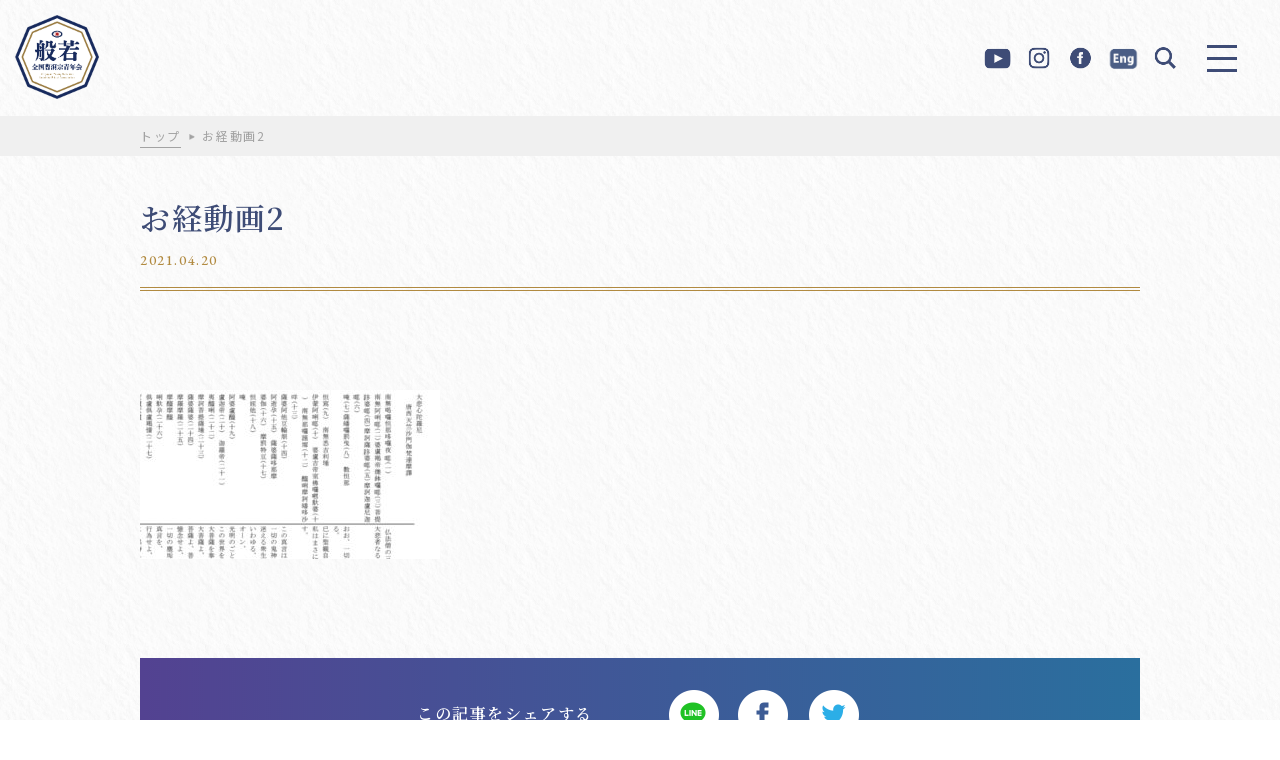

--- FILE ---
content_type: text/html; charset=UTF-8
request_url: https://sousei.gr.jp/%E3%81%8A%E7%B5%8C%E5%8B%95%E7%94%BB2/
body_size: 9837
content:
<!DOCTYPE html>
<html>

<head>
    <meta charset="utf-8">
    <meta name="keywords" content="">
    <meta name="viewport" content="width=device-width,initial-scale=1">
    <meta name="format-detection" content="telephone=no">

    <!-- css -->
    <link rel="stylesheet" type="text/css" href="https://cdnjs.cloudflare.com/ajax/libs/slick-carousel/1.8.1/slick.min.css" />
    <link rel="stylesheet" type="text/css" href="https://cdnjs.cloudflare.com/ajax/libs/slick-carousel/1.8.1/slick-theme.min.css" />
    <link rel="stylesheet" href="https://sousei.gr.jp/WP3/wp-content/themes/sousei2020/css/reset.css" type="text/css" />
    <link rel="stylesheet" href="https://sousei.gr.jp/WP3/wp-content/themes/sousei2020/css/style.css" type="text/css" />
    <link rel="stylesheet" href="https://sousei.gr.jp/WP3/wp-content/themes/sousei2020/css/common.css" type="text/css" />

    <!-- js -->
    <script src="https://ajax.googleapis.com/ajax/libs/jquery/3.3.1/jquery.min.js"></script>
    <script src="https://unpkg.com/masonry-layout@4/dist/masonry.pkgd.min.js"></script>
    <script src="https://unpkg.com/imagesloaded@4/imagesloaded.pkgd.min.js"></script>
    <script src="https://cdnjs.cloudflare.com/ajax/libs/jquery-cookie/1.4.1/jquery.cookie.min.js"></script>
    <script type="text/javascript" src="https://sousei.gr.jp/WP3/wp-content/themes/sousei2020/js/main.js"></script>

    <!-- font -->
    <link rel="preconnect" href="https://fonts.gstatic.com">
    <link href="https://fonts.googleapis.com/css2?family=EB+Garamond:wght@400;500;600&family=Noto+Sans+JP:wght@400;500;700&family=Noto+Serif+JP:wght@400;500;600&display=swap" rel="stylesheet">

    <!-- object-fit（IE対策 ）-->
    <script src="https://cdnjs.cloudflare.com/ajax/libs/object-fit-images/3.2.4/ofi.js"></script>
    <script>
        jQuery(function($) {
            objectFitImages()
        });
    </script><link rel="stylesheet" href="https://sousei.gr.jp/WP3/wp-content/themes/sousei2020/css/top.css" type="text/css" />
<title>お経動画2 | 全国曹洞宗青年会</title>

		<!-- All in One SEO 4.4.3 - aioseo.com -->
		<meta name="robots" content="max-image-preview:large" />
		<link rel="canonical" href="https://sousei.gr.jp/%e3%81%8a%e7%b5%8c%e5%8b%95%e7%94%bb2/" />
		<meta name="generator" content="All in One SEO (AIOSEO) 4.4.3" />
		<meta property="og:locale" content="ja_JP" />
		<meta property="og:site_name" content="全国曹洞宗青年会" />
		<meta property="og:type" content="article" />
		<meta property="og:title" content="お経動画2 | 全国曹洞宗青年会" />
		<meta property="og:url" content="https://sousei.gr.jp/%e3%81%8a%e7%b5%8c%e5%8b%95%e7%94%bb2/" />
		<meta property="fb:admins" content="233160250084198" />
		<meta property="og:image" content="https://sousei.gr.jp/WP3/wp-content/uploads/2021/04/ogp.jpg" />
		<meta property="og:image:secure_url" content="https://sousei.gr.jp/WP3/wp-content/uploads/2021/04/ogp.jpg" />
		<meta property="og:image:width" content="1200" />
		<meta property="og:image:height" content="630" />
		<meta property="article:published_time" content="2021-04-20T05:46:15+00:00" />
		<meta property="article:modified_time" content="2021-04-20T05:46:15+00:00" />
		<meta property="article:publisher" content="https://www.facebook.com/zensousei/" />
		<meta name="twitter:card" content="summary" />
		<meta name="twitter:title" content="お経動画2 | 全国曹洞宗青年会" />
		<meta name="twitter:image" content="https://sousei.gr.jp/WP3/wp-content/uploads/2017/09/df97b179fd7daa010786a89691c4a4a2.jpg" />
		<meta name="google" content="nositelinkssearchbox" />
		<script type="application/ld+json" class="aioseo-schema">
			{"@context":"https:\/\/schema.org","@graph":[{"@type":"BreadcrumbList","@id":"https:\/\/sousei.gr.jp\/%e3%81%8a%e7%b5%8c%e5%8b%95%e7%94%bb2\/#breadcrumblist","itemListElement":[{"@type":"ListItem","@id":"https:\/\/sousei.gr.jp\/#listItem","position":1,"item":{"@type":"WebPage","@id":"https:\/\/sousei.gr.jp\/","name":"\u30db\u30fc\u30e0","description":"\u5927\u672c\u5c71\u6c38\u5e73\u5bfa\uff08\u798f\u4e95\uff09\u30fb\u5927\u672c\u5c71\u7e3d\u6301\u5bfa\u3092\u4e21\u672c\u5c71\u3068\u3059\u308b\u66f9\u6d1e\u5b97\u306e\u9752\u5e74\u50e7\u4fb6\u3067\u73fe\u5728\u4f1a\u54e1\u6570\uff12\uff17\uff10\uff10\u4f59\u540d\u3067\u69cb\u6210\u3055\u308c\u3066\u3044\u307e\u3059\u3002 \u300c\u53e4\u6559\u7167\u5fc3\u306e\u793a\u8a13\u3092\u65e8\u306b\u81ea\u5df1\u306e\u7814\u947d\u306b\u52aa\u3081\u3001\u4e92\u3044\u306b\u4e73\u6c34\u548c\u5408\u3057\u3001\u81ea\u7531\u3067\u5275\u9020\u7684\u306a\u6d3b\u52d5\u3092\u901a\u3058\u3001\u5fc3\u8c4a\u304b\u306a\u793e\u4f1a\u3092\u5f62\u6210\u3059\u308b\u300d\u3053\u3068\u3092\u76ee\u7684\u306b\u3001\u662d\u548c\uff15\uff10\u5e74\u306b\u767a\u4f1a\u3044\u305f\u3057\u307e\u3057\u305f\u3002\u5168\u56fd\u66f9\u6d1e\u5b97\u9752\u5e74\u4f1a","url":"https:\/\/sousei.gr.jp\/"}}]},{"@type":"ItemPage","@id":"https:\/\/sousei.gr.jp\/%e3%81%8a%e7%b5%8c%e5%8b%95%e7%94%bb2\/#itempage","url":"https:\/\/sousei.gr.jp\/%e3%81%8a%e7%b5%8c%e5%8b%95%e7%94%bb2\/","name":"\u304a\u7d4c\u52d5\u753b2 | \u5168\u56fd\u66f9\u6d1e\u5b97\u9752\u5e74\u4f1a","inLanguage":"ja","isPartOf":{"@id":"https:\/\/sousei.gr.jp\/#website"},"breadcrumb":{"@id":"https:\/\/sousei.gr.jp\/%e3%81%8a%e7%b5%8c%e5%8b%95%e7%94%bb2\/#breadcrumblist"},"author":{"@id":"https:\/\/sousei.gr.jp\/author\/suga\/#author"},"creator":{"@id":"https:\/\/sousei.gr.jp\/author\/suga\/#author"},"datePublished":"2021-04-20T05:46:15+09:00","dateModified":"2021-04-20T05:46:15+09:00"},{"@type":"Organization","@id":"https:\/\/sousei.gr.jp\/#organization","name":"\u5168\u56fd\u66f9\u6d1e\u5b97\u9752\u5e74\u4f1a","url":"https:\/\/sousei.gr.jp\/","sameAs":["https:\/\/www.facebook.com\/zensousei\/"]},{"@type":"Person","@id":"https:\/\/sousei.gr.jp\/author\/suga\/#author","url":"https:\/\/sousei.gr.jp\/author\/suga\/","name":"\u83c5\u60a0\u751f","image":{"@type":"ImageObject","@id":"https:\/\/sousei.gr.jp\/%e3%81%8a%e7%b5%8c%e5%8b%95%e7%94%bb2\/#authorImage","url":"https:\/\/secure.gravatar.com\/avatar\/2ab1de0313017030ce0fcde673b12d7b?s=96&d=mm&r=g","width":96,"height":96,"caption":"\u83c5\u60a0\u751f"}},{"@type":"WebSite","@id":"https:\/\/sousei.gr.jp\/#website","url":"https:\/\/sousei.gr.jp\/","name":"\u5168\u56fd\u66f9\u6d1e\u5b97\u9752\u5e74\u4f1a","inLanguage":"ja","publisher":{"@id":"https:\/\/sousei.gr.jp\/#organization"}}]}
		</script>
		<!-- All in One SEO -->

<link rel='dns-prefetch' href='//s.w.org' />
		<script type="text/javascript">
			window._wpemojiSettings = {"baseUrl":"https:\/\/s.w.org\/images\/core\/emoji\/13.0.1\/72x72\/","ext":".png","svgUrl":"https:\/\/s.w.org\/images\/core\/emoji\/13.0.1\/svg\/","svgExt":".svg","source":{"concatemoji":"https:\/\/sousei.gr.jp\/WP3\/wp-includes\/js\/wp-emoji-release.min.js?ver=5.7.14"}};
			!function(e,a,t){var n,r,o,i=a.createElement("canvas"),p=i.getContext&&i.getContext("2d");function s(e,t){var a=String.fromCharCode;p.clearRect(0,0,i.width,i.height),p.fillText(a.apply(this,e),0,0);e=i.toDataURL();return p.clearRect(0,0,i.width,i.height),p.fillText(a.apply(this,t),0,0),e===i.toDataURL()}function c(e){var t=a.createElement("script");t.src=e,t.defer=t.type="text/javascript",a.getElementsByTagName("head")[0].appendChild(t)}for(o=Array("flag","emoji"),t.supports={everything:!0,everythingExceptFlag:!0},r=0;r<o.length;r++)t.supports[o[r]]=function(e){if(!p||!p.fillText)return!1;switch(p.textBaseline="top",p.font="600 32px Arial",e){case"flag":return s([127987,65039,8205,9895,65039],[127987,65039,8203,9895,65039])?!1:!s([55356,56826,55356,56819],[55356,56826,8203,55356,56819])&&!s([55356,57332,56128,56423,56128,56418,56128,56421,56128,56430,56128,56423,56128,56447],[55356,57332,8203,56128,56423,8203,56128,56418,8203,56128,56421,8203,56128,56430,8203,56128,56423,8203,56128,56447]);case"emoji":return!s([55357,56424,8205,55356,57212],[55357,56424,8203,55356,57212])}return!1}(o[r]),t.supports.everything=t.supports.everything&&t.supports[o[r]],"flag"!==o[r]&&(t.supports.everythingExceptFlag=t.supports.everythingExceptFlag&&t.supports[o[r]]);t.supports.everythingExceptFlag=t.supports.everythingExceptFlag&&!t.supports.flag,t.DOMReady=!1,t.readyCallback=function(){t.DOMReady=!0},t.supports.everything||(n=function(){t.readyCallback()},a.addEventListener?(a.addEventListener("DOMContentLoaded",n,!1),e.addEventListener("load",n,!1)):(e.attachEvent("onload",n),a.attachEvent("onreadystatechange",function(){"complete"===a.readyState&&t.readyCallback()})),(n=t.source||{}).concatemoji?c(n.concatemoji):n.wpemoji&&n.twemoji&&(c(n.twemoji),c(n.wpemoji)))}(window,document,window._wpemojiSettings);
		</script>
		<style type="text/css">
img.wp-smiley,
img.emoji {
	display: inline !important;
	border: none !important;
	box-shadow: none !important;
	height: 1em !important;
	width: 1em !important;
	margin: 0 .07em !important;
	vertical-align: -0.1em !important;
	background: none !important;
	padding: 0 !important;
}
</style>
	<link rel='stylesheet' id='wp-block-library-css'  href='https://sousei.gr.jp/WP3/wp-includes/css/dist/block-library/style.min.css?ver=5.7.14' type='text/css' media='all' />
<link rel='stylesheet' id='contact-form-7-css'  href='https://sousei.gr.jp/WP3/wp-content/plugins/contact-form-7/includes/css/styles.css?ver=5.4.1' type='text/css' media='all' />
<link rel='stylesheet' id='fancybox-css'  href='https://sousei.gr.jp/WP3/wp-content/plugins/easy-fancybox/css/jquery.fancybox.min.css?ver=1.3.24' type='text/css' media='screen' />
<script type='text/javascript' src='https://sousei.gr.jp/WP3/wp-includes/js/jquery/jquery.min.js?ver=3.5.1' id='jquery-core-js'></script>
<script type='text/javascript' src='https://sousei.gr.jp/WP3/wp-includes/js/jquery/jquery-migrate.min.js?ver=3.3.2' id='jquery-migrate-js'></script>
<link rel="https://api.w.org/" href="https://sousei.gr.jp/wp-json/" /><link rel="alternate" type="application/json" href="https://sousei.gr.jp/wp-json/wp/v2/media/14351" /><link rel="EditURI" type="application/rsd+xml" title="RSD" href="https://sousei.gr.jp/WP3/xmlrpc.php?rsd" />
<link rel="wlwmanifest" type="application/wlwmanifest+xml" href="https://sousei.gr.jp/WP3/wp-includes/wlwmanifest.xml" /> 
<meta name="generator" content="WordPress 5.7.14" />
<link rel='shortlink' href='https://sousei.gr.jp/?p=14351' />
<link rel="alternate" type="application/json+oembed" href="https://sousei.gr.jp/wp-json/oembed/1.0/embed?url=https%3A%2F%2Fsousei.gr.jp%2F%25e3%2581%258a%25e7%25b5%258c%25e5%258b%2595%25e7%2594%25bb2%2F" />
<link rel="alternate" type="text/xml+oembed" href="https://sousei.gr.jp/wp-json/oembed/1.0/embed?url=https%3A%2F%2Fsousei.gr.jp%2F%25e3%2581%258a%25e7%25b5%258c%25e5%258b%2595%25e7%2594%25bb2%2F&#038;format=xml" />
<link rel="icon" href="https://sousei.gr.jp/WP3/wp-content/uploads/2021/04/cropped-favicon-32x32.png" sizes="32x32" />
<link rel="icon" href="https://sousei.gr.jp/WP3/wp-content/uploads/2021/04/cropped-favicon-192x192.png" sizes="192x192" />
<link rel="apple-touch-icon" href="https://sousei.gr.jp/WP3/wp-content/uploads/2021/04/cropped-favicon-180x180.png" />
<meta name="msapplication-TileImage" content="https://sousei.gr.jp/WP3/wp-content/uploads/2021/04/cropped-favicon-270x270.png" />
		<style type="text/css" id="wp-custom-css">
			.pdflink{
display: flex;
flex-wrap: wrap;

}

.pdflink a {
	margin: 13px;
	border: 1px solid;
	border-radius: 6px;
	width: 140px;
	padding: 10px;
	display: flex;
	flex-wrap: wrap;
	justify-content: center;
	background-color:rgba(250,220,190,0.3);

}


.pdflink a img{
	display:block;
	margin:0;
	width:120px;
}

.youtube__aspect-ratio {
    width: 100%;
    aspect-ratio: 16 / 9;
}
.youtube__aspect-ratio iframe {
    width: 100%;
    height: 100%;
}


.ENG .slick-num {
	display:none;
}

.effort-wrap .ENG {
  position: relative;
	margin-bottom: 90px;
}


.effort-wrap .ENG .link-box {
  width:100%; 
  border-top: 1px dashed #b18a40;
}

.effort-wrap .ENG .link-box > a{
	display:block;
	pointer-events: none;
}

.effort-wrap .ENG .link-box .left ,
.effort-wrap .ENG .link-box .right {
	width:100%;
}

.effort-wrap .link-box .left > img
{
	max-height:inherit;
}

.sojotopENG{display: block;
height: auto;
width: 88vw;
margin-left: auto;
margin-right: auto;
	font-weight:normal;
	line-height: initial;
}

.container {
  background-image: url(https://sousei.gr.jp/WP3/wp-content/uploads/2021/07/B_CMYK_.png);
  background-size: inherit;
  background-position: center;
  background-attachment: fixed;
margin: 60px 0;
	padding:60px 0;
}


.sojotopENG{
	color:#fff;
		background-color:rgba(62, 76, 118, 0.3);
		padding:1em;
}

.parallax_content{
	margin:1em 0 0;
}

.ENG #menuBtn{
	display:none;
}

.ENG .header .right-menu {
  padding-right: 0px;
}

div#engbtn {display:none;pointer-events:auto;}
@media screen and (max-width: 600px) {
.home div#engbtn {display:block;
right: 15px;
top: 55px;
position: fixed;}
body.size div#engbtn {display:none;}
}	

/*
.parallaxENG {height: 400px;
  overflow-x: hidden;
  overflow-y: auto;
}
.parallax_content{
	display: flex;
  height: 100%;
  padding: 100%;
  justify-content: center;
  align-items: center;
  background-attachment: fixed;
  background-position: center;
  background-size: cover;
  background-repeat: no-repeat;
}

.img-bg-01 {
  background-image: url('');
}
.img-bg-02 {
  background-image: url('画像のURL');
}
.img-bg-03 {
  background-image: url('画像のURL');
}
.img-bg-04 {
  background-image: url('画像のURL');
}
.img-bg-05 {
  background-image: url('画像のURL');
}
*/


/*-------- 色指定 ---------*/
:root {
  --g-text:#fff;/*文字の色*/
  --g-line:#fff;/*文字の色*/
  --g-bg1:#E6F7FA; /*グラデーション１色*/
  --g-bg2:rgb(40,175,204,.3);/*グラデーション2色*/
  --g-bg3:rgb(40,175,204,.5);/*グラデーション3色*/
  --g-bg4:rgb(40,175,204,.6);/*グラデーション4色*/
  --g-bg5:rgb(40,175,204);/*グラデーション5色*/
}

.grad-table{
color:var(--g-text);	
font-weight:bold;
text-align:center;
}

.grad-table table th{
border:1px solid white;	
color:var(--g-bg5);	
text-align:center;
}

.grad-table table td{
border:1px solid var(--g-line);	
text-align:center;
}

.grad-table th{
background-color:var(--g-bg1);
}

.grad-table tr:nth-child(1){
background-color:var(--g-bg2);
}

.grad-table tr:nth-child(2){
background-color:var(--g-bg3);
}
.grad-table tr:nth-child(3){
background-color:var(--g-bg4);
}
.grad-table tr:nth-child(4){
background-color:var(--g-bg5);
}



.add-banner{
	margin:100px auto;
	max-width: 1000px;
}
@media screen and (max-width: 600px) {
.add-banner{
	margin:50px 5%;
}
}			</style>
		</head>

<body class="attachment attachment-template-default single single-attachment postid-14351 attachmentid-14351 attachment-jpeg" id="header">
<div class="left">
        <p class="logo"><a href="https://sousei.gr.jp">
          <img class="pc" src="https://sousei.gr.jp/WP3/wp-content/themes/sousei2020/img/common/logo.png" alt="般若　全国曹洞宗青年会　All Japan Young Soto Zen Buddhist Priest Association">
      </a></p>
  </div>
<header class="header">
    <div class="header-inner other">
    <div class="right">
      <div class="right-menu">
        <ul>
          <li><a href="https://www.youtube.com/channel/UCA2QUy1VFBfCMkPCfVSKQZA" target="_blank" rel="noopener noreferrer"><img src="https://sousei.gr.jp/WP3/wp-content/themes/sousei2020/img/common/ico-youtube-blue.png" alt=""></a></li>
          <li><a href="https://www.instagram.com/zensousei/" target="_blank" rel="noopener noreferrer"><img src="https://sousei.gr.jp/WP3/wp-content/themes/sousei2020/img/common/ico-instagram-blue.png" alt=""></a></li>
          <li><a href="https://www.facebook.com/zensousei/" target="_blank" rel="noopener noreferrer"><img src="https://sousei.gr.jp/WP3/wp-content/themes/sousei2020/img/common/ico-facebook-blue.png" alt=""></a></li>
			<li><a href="https://sousei.gr.jp/top-eng/"><img src="http://sousei.gr.jp/WP3/wp-content/uploads/2023/04/eng-blue2.png"></a></li>
          <li id="search-click"><img src="https://sousei.gr.jp/WP3/wp-content/themes/sousei2020/img/common/ico-search-blue.png" alt=""></li>
        </ul>
      </div>
      <!-- .right-menu -->
    </div>
    <!-- /.right -->
  </div>
  
<div id="menuBtn">
  <a href="javascript:void(0)" class="">
    <span class="trigger">
      <span></span>
      <span></span>
      <span></span>
    </span>
  </a>
</div>
	<div id="engbtn">
		<a href="https://sousei.gr.jp/top-eng/" ><img src="http://sousei.gr.jp/WP3/wp-content/uploads/2023/04/eng2.png" style="width: 40px;"></a>
	</div>
</header>


<div class="search-wrap" id="search-wrap">
    <div class="search-wrap_box">
      <form role="search" method="get" id="searchform" class="searchform" action="https://sousei.gr.jp">
				<div>
					<label class="screen-reader-text num" for="s">search</label>
					<input type="text" value="" name="s" id="s" placeholder="キーワード検索">
					<input type="submit" id="searchsubmit" value="">
				</div>
			</form>
    </div>
    <div class="search-close" id="search-close"><span></span></div>
  </div>
  <div id="menuSpBg01" class=""></div>
<div id="menuSpBg02" class="">
  <div class="menuSpBg02Inner01"></div>
  <div class="menuSpBg02Inner02">
    <div class="vessel" style="background-image:url(https://sousei.gr.jp/WP3/wp-content/uploads/2021/04/pc-menu.jpg);">
      <p class="logo"><a href="https://sousei.gr.jp">
          <img class="pc" src="https://sousei.gr.jp/WP3/wp-content/themes/sousei2020/img/common/logo.png" alt="般若　全国曹洞宗青年会　All Japan Young Soto Zen Buddhist Priest Association">
      </a></p>
    </div>
  </div>
</div>

<div id="menuSp" class="">
<div class="menuSpBg02Inner02 sp">
    <div class="vessel" style="background-image:url(https://sousei.gr.jp/WP3/wp-content/uploads/2021/04/sp-menu.jpg);">
      <p class="logo"><a href="https://sousei.gr.jp">
          <img class="pc" src="https://sousei.gr.jp/WP3/wp-content/themes/sousei2020/img/common/logo.png" alt="般若　全国曹洞宗青年会　All Japan Young Soto Zen Buddhist Priest Association">
      </a></p>
    
	</div>
  </div>
  <div class="vessel">
    
	 <div class="vessel-left">
      <div class="menu-menu-container"><ul id="menu-menu" class="menu"><li id="menu-item-14327" class="menu-item menu-item-type-custom menu-item-object-custom menu-item-home menu-item-14327"><a href="https://sousei.gr.jp/">トップ</a></li>
<li id="menu-item-14474" class="menu-item menu-item-type-taxonomy menu-item-object-article_cat menu-item-14474"><a href="https://sousei.gr.jp/article_cat/news/">全曹青からのお知らせ</a></li>
<li id="menu-item-14023" class="menu-item menu-item-type-taxonomy menu-item-object-article_cat menu-item-has-children menu-item-14023"><a href="https://sousei.gr.jp/article_cat/sousei/">全曹青とは</a>
<ul class="sub-menu">
	<li id="menu-item-14475" class="menu-item menu-item-type-taxonomy menu-item-object-article_cat menu-item-14475"><a href="https://sousei.gr.jp/article_cat/sousei/history/">会則・全曹青のあゆみ</a></li>
	<li id="menu-item-14476" class="menu-item menu-item-type-taxonomy menu-item-object-article_cat menu-item-14476"><a href="https://sousei.gr.jp/article_cat/sousei/archive/">委員名簿アーカイブ</a></li>
	<li id="menu-item-14477" class="menu-item menu-item-type-taxonomy menu-item-object-article_cat menu-item-14477"><a href="https://sousei.gr.jp/article_cat/sousei/list/">加盟曹青会・関係団体リスト</a></li>
	<li id="menu-item-15106" class="menu-item menu-item-type-post_type menu-item-object-post menu-item-15106"><a href="https://sousei.gr.jp/14512/">リンク</a></li>
	<li id="menu-item-14478" class="menu-item menu-item-type-taxonomy menu-item-object-article_cat menu-item-14478"><a href="https://sousei.gr.jp/article_cat/sousei/zen/">禅文化学林</a></li>
	<li id="menu-item-14480" class="menu-item menu-item-type-taxonomy menu-item-object-article_cat menu-item-14480"><a href="https://sousei.gr.jp/article_cat/sousei/participation-event/">全曹青参加行事</a></li>
	<li id="menu-item-20473" class="menu-item menu-item-type-taxonomy menu-item-object-article_cat menu-item-20473"><a href="https://sousei.gr.jp/article_cat/sousei/shoshin/">各期会長所信表明</a></li>
	<li id="menu-item-14481" class="menu-item menu-item-type-taxonomy menu-item-object-article_cat menu-item-14481"><a href="https://sousei.gr.jp/article_cat/sousei/past/">過去の委員会リスト</a></li>
</ul>
</li>
<li id="menu-item-14488" class="menu-item menu-item-type-taxonomy menu-item-object-article_cat menu-item-has-children menu-item-14488"><a href="https://sousei.gr.jp/article_cat/pr/">広報委員会</a>
<ul class="sub-menu">
	<li id="menu-item-14489" class="menu-item menu-item-type-taxonomy menu-item-object-article_cat menu-item-14489"><a href="https://sousei.gr.jp/article_cat/pr/pr-sousei/">広報誌SOUSEI</a></li>
	<li id="menu-item-23754" class="menu-item menu-item-type-post_type menu-item-object-post menu-item-23754"><a href="https://sousei.gr.jp/17950/">広報誌バックナンバー</a></li>
	<li id="menu-item-23755" class="menu-item menu-item-type-post_type menu-item-object-post menu-item-23755"><a href="https://sousei.gr.jp/20446/">「SOUSEI号外」バックナンバー</a></li>
	<li id="menu-item-23757" class="menu-item menu-item-type-post_type menu-item-object-post menu-item-23757"><a href="https://sousei.gr.jp/20981/">大本山總持寺「跳龍」活動紹介バックナンバー</a></li>
</ul>
</li>
<li id="menu-item-14484" class="menu-item menu-item-type-taxonomy menu-item-object-article_cat menu-item-has-children menu-item-14484"><a href="https://sousei.gr.jp/article_cat/comprehensive/">総合企画委員会</a>
<ul class="sub-menu">
	<li id="menu-item-14485" class="menu-item menu-item-type-taxonomy menu-item-object-article_cat menu-item-14485"><a href="https://sousei.gr.jp/article_cat/comprehensive/distribution/">頒布物</a></li>
	<li id="menu-item-14486" class="menu-item menu-item-type-taxonomy menu-item-object-article_cat menu-item-14486"><a href="https://sousei.gr.jp/article_cat/comprehensive/sutras/">写経プロジェクト</a></li>
	<li id="menu-item-14487" class="menu-item menu-item-type-taxonomy menu-item-object-article_cat menu-item-14487"><a href="https://sousei.gr.jp/article_cat/comprehensive/flower/">花まつりキャンペーン</a></li>
</ul>
</li>
<li id="menu-item-14490" class="menu-item menu-item-type-taxonomy menu-item-object-article_cat menu-item-has-children menu-item-14490"><a href="https://sousei.gr.jp/article_cat/indoctrination/">教化委員会</a>
<ul class="sub-menu">
	<li id="menu-item-24249" class="menu-item menu-item-type-taxonomy menu-item-object-article_cat menu-item-24249"><a href="https://sousei.gr.jp/article_cat/indoctrination/onza/">オンライン坐禅会「穏坐」</a></li>
	<li id="menu-item-14492" class="menu-item menu-item-type-taxonomy menu-item-object-article_cat menu-item-14492"><a href="https://sousei.gr.jp/article_cat/indoctrination/cafeteria/">味来食堂</a></li>
	<li id="menu-item-14493" class="menu-item menu-item-type-taxonomy menu-item-object-article_cat menu-item-14493"><a href="https://sousei.gr.jp/article_cat/indoctrination/food/">精進料理動画</a></li>
	<li id="menu-item-14494" class="menu-item menu-item-type-taxonomy menu-item-object-article_cat menu-item-14494"><a href="https://sousei.gr.jp/article_cat/indoctrination/buddhist-chant/">曹洞宗のお経</a></li>
	<li id="menu-item-14495" class="menu-item menu-item-type-taxonomy menu-item-object-article_cat menu-item-14495"><a href="https://sousei.gr.jp/article_cat/indoctrination/movies/">映画「典座－TENZO－」</a></li>
</ul>
</li>
<li id="menu-item-14496" class="menu-item menu-item-type-taxonomy menu-item-object-article_cat menu-item-has-children menu-item-14496"><a href="https://sousei.gr.jp/article_cat/international/">国際委員会</a>
<ul class="sub-menu">
	<li id="menu-item-14497" class="menu-item menu-item-type-taxonomy menu-item-object-article_cat menu-item-14497"><a href="https://sousei.gr.jp/article_cat/international/event/">国際交流行事</a></li>
</ul>
</li>
<li id="menu-item-14498" class="menu-item menu-item-type-taxonomy menu-item-object-article_cat menu-item-has-children menu-item-14498"><a href="https://sousei.gr.jp/article_cat/support/">災害復興支援部事務局</a>
<ul class="sub-menu">
	<li id="menu-item-14499" class="menu-item menu-item-type-taxonomy menu-item-object-article_cat menu-item-14499"><a href="https://sousei.gr.jp/article_cat/support/volunteer/">ボランティア活動</a></li>
	<li id="menu-item-14500" class="menu-item menu-item-type-taxonomy menu-item-object-article_cat menu-item-14500"><a href="https://sousei.gr.jp/article_cat/support/symposium/">災害シンポジウム</a></li>
	<li id="menu-item-14501" class="menu-item menu-item-type-taxonomy menu-item-object-article_cat menu-item-14501"><a href="https://sousei.gr.jp/article_cat/support/back-number/">メールマガジンバックナンバー</a></li>
	<li id="menu-item-14502" class="menu-item menu-item-type-taxonomy menu-item-object-article_cat menu-item-14502"><a href="https://sousei.gr.jp/article_cat/support/child/">こども自然ふれあい広場</a></li>
</ul>
</li>
<li id="menu-item-14503" class="menu-item menu-item-type-taxonomy menu-item-object-article_cat menu-item-14503"><a href="https://sousei.gr.jp/article_cat/news02/">加盟・関係団体のお知らせ</a></li>
<li id="menu-item-20475" class="menu-item menu-item-type-taxonomy menu-item-object-article_cat menu-item-has-children menu-item-20475"><a href="https://sousei.gr.jp/article_cat/terakastu/">寺院運営情報</a>
<ul class="sub-menu">
	<li id="menu-item-14479" class="menu-item menu-item-type-taxonomy menu-item-object-article_cat menu-item-14479"><a href="https://sousei.gr.jp/article_cat/terakastu/operation/">過疎対策・寺院運営</a></li>
	<li id="menu-item-20756" class="menu-item menu-item-type-taxonomy menu-item-object-article_cat menu-item-20756"><a href="https://sousei.gr.jp/article_cat/terakastu/terakatsu/">テラカツ！</a></li>
</ul>
</li>
<li id="menu-item-14324" class="menu-item menu-item-type-custom menu-item-object-custom menu-item-14324"><a href="https://sousei.gr.jp/downloads/">ダウンロード</a></li>
<li id="menu-item-14323" class="menu-item menu-item-type-post_type menu-item-object-page menu-item-14323"><a href="https://sousei.gr.jp/page_id144/">お問い合わせ</a></li>
<li id="menu-item-14321" class="menu-item menu-item-type-post_type menu-item-object-page menu-item-14321"><a href="https://sousei.gr.jp/page_id8/">サイト利用について</a></li>
</ul></div>    </div>
    <div class="vessel-right">
          <div class="hum-banner-wrap">
        <div class="banner-inner">
          <ul class="banner-list">
                                      <li><a href="https://www.sousei.gr.jp/tenzo/" target="blank" rel="noopener"><img src="https://sousei.gr.jp/WP3/wp-content/uploads/2021/04/bnr01.jpg" alt=""></a></li>
                                                <li><a href="https://sousei.gr.jp/sanjyonegai/" target="blank" rel="noopener"><img src="https://sousei.gr.jp/WP3/wp-content/uploads/2021/04/bnr02.jpg" alt=""></a></li>
                                                <li><a href="https://shop.sousei.gr.jp/" target="blank" rel="noopener"><img src="https://sousei.gr.jp/WP3/wp-content/uploads/2021/04/bnr03.jpg" alt=""></a></li>
                                                <li><a href="https://sousei.gr.jp/7574/" target="blank" rel="noopener"><img src="https://sousei.gr.jp/WP3/wp-content/uploads/2021/04/bnr04.jpg" alt=""></a></li>
                                                <li><a href="https://sousei.gr.jp/page_id4797/" target="blank" rel="noopener"><img src="https://sousei.gr.jp/WP3/wp-content/uploads/2021/04/bnr05.jpg" alt=""></a></li>
                                                <li><a href="https://www.kanze-phone.org/" target="blank" rel="noopener"><img src="https://sousei.gr.jp/WP3/wp-content/uploads/2021/04/bnr06.jpg" alt=""></a></li>
                            </ul>
        </div>
      </div>
              <div class="search-wrap">
        <div class="search-wrap_box">
          <form role="search" method="get" id="searchform" class="searchform" action="https://sousei.gr.jp">
            <div>
              <label class="screen-reader-text num" for="s">search</label>
              <input type="text" value="" name="s" id="s" placeholder="キーワード検索">
              <input type="submit" id="searchsubmit" value="">
            </div>
          </form>
        </div>
      </div>
      <div class="right-menu">
        <ul>
          <li><a href="https://www.youtube.com/channel/UCA2QUy1VFBfCMkPCfVSKQZA" target="_blank" rel="noopener noreferrer"><img src="https://sousei.gr.jp/WP3/wp-content/themes/sousei2020/img/common/ico-youtube-blue.png" alt=""></a></li>
          <li><a href="https://www.instagram.com/zensousei/" target="_blank" rel="noopener noreferrer"><img src="https://sousei.gr.jp/WP3/wp-content/themes/sousei2020/img/common/ico-instagram-blue.png" alt=""></a></li>
          <li><a href="https://www.facebook.com/zensousei/" target="_blank" rel="noopener noreferrer"><img src="https://sousei.gr.jp/WP3/wp-content/themes/sousei2020/img/common/ico-facebook-blue.png" alt=""></a></li>
						<li><a href="https://sousei.gr.jp/top-eng/"><img src="http://sousei.gr.jp/WP3/wp-content/uploads/2023/04/eng-blue2.png"></a></li>
        </ul>
      </div> 
    </div>
  
  <div class="close01 pc"><a href="javascript:void(0)"><span class="close01Text01"></span></a></div>
    
  </div>
</div>
<div class="close01 sp"><a href="javascript:void(0)"><span class="close01Text01"></span></a></div>

<!-- ロード画面 -->

<!-- ぱんくず -->
<div class="pan_nav">
  <p class="nav_p gothic">
      <a href="https://sousei.gr.jp">トップ</a>
      お経動画2  </p>
</div>


<div class="single-wrap">
          <!--ループ-->
      <!-- 見出し -->
      <h1 class="single_midashi">お経動画2</h1>
      <div class="category-flex gothic">
          <!-- カテゴリー -->
                    <!-- 日付 -->
          <p class="date num gold">2021.04.20</p>
      </div>
      <div class="single_content">
          <p class="attachment"><a href='https://sousei.gr.jp/WP3/wp-content/uploads/2021/04/bb2487425de308dbb414bc69b2bb90e4.jpg'><img width="300" height="169" src="https://sousei.gr.jp/WP3/wp-content/uploads/2021/04/bb2487425de308dbb414bc69b2bb90e4-300x169.jpg" class="attachment-medium size-medium" alt="" loading="lazy" srcset="https://sousei.gr.jp/WP3/wp-content/uploads/2021/04/bb2487425de308dbb414bc69b2bb90e4-300x169.jpg 300w, https://sousei.gr.jp/WP3/wp-content/uploads/2021/04/bb2487425de308dbb414bc69b2bb90e4-1024x577.jpg 1024w, https://sousei.gr.jp/WP3/wp-content/uploads/2021/04/bb2487425de308dbb414bc69b2bb90e4-768x432.jpg 768w, https://sousei.gr.jp/WP3/wp-content/uploads/2021/04/bb2487425de308dbb414bc69b2bb90e4-1536x865.jpg 1536w, https://sousei.gr.jp/WP3/wp-content/uploads/2021/04/bb2487425de308dbb414bc69b2bb90e4.jpg 2048w" sizes="(max-width: 300px) 100vw, 300px" /></a></p>
      </div>

      <!--ループここまで-->
</div>
<!-- /single-wrap -->
  
<!--SNSリンク-->
<div class="sns_link-wrap">
  <div class="sns_link">
    <p>この記事をシェアする</p>
    <div class="sns_img">
      <a class="line icon-line" href="//timeline.line.me/social-plugin/share?url=https%3A%2F%2Fsousei.gr.jp%2F%25e3%2581%258a%25e7%25b5%258c%25e5%258b%2595%25e7%2594%25bb2%2F" target="_blank" title="LINEでシェアする">
          <img src="https://sousei.gr.jp/WP3/wp-content/themes/sousei2020/img/common/share-line.png" alt="line">
      </a>
      <a class="facebook icon-facebook" href="//www.facebook.com/sharer.php?u=https%3A%2F%2Fsousei.gr.jp%2F%25e3%2581%258a%25e7%25b5%258c%25e5%258b%2595%25e7%2594%25bb2%2F&t=%E3%81%8A%E7%B5%8C%E5%8B%95%E7%94%BB2" target="_blank" title="facebookでシェアする">
          <img src="https://sousei.gr.jp/WP3/wp-content/themes/sousei2020/img/common/share-facebook.png" alt="facebook">
      </a>
      <a class="twitter icon-twitter" href="//twitter.com/intent/tweet?text=%E3%81%8A%E7%B5%8C%E5%8B%95%E7%94%BB2&https%3A%2F%2Fsousei.gr.jp%2F%25e3%2581%258a%25e7%25b5%258c%25e5%258b%2595%25e7%2594%25bb2%2F&url=https%3A%2F%2Fsousei.gr.jp%2F%25e3%2581%258a%25e7%25b5%258c%25e5%258b%2595%25e7%2594%25bb2%2F" target="_blank" title="Twitterでシェアする">
          <img src="https://sousei.gr.jp/WP3/wp-content/themes/sousei2020/img/common/share-twitter.png" alt="twitter">
      </a>
    </div>
  </div>
</div>
<!--SNSリンク-->

<div class="paging">
    <span class="prev"><a href="https://sousei.gr.jp/%e3%81%8a%e7%b5%8c%e5%8b%95%e7%94%bb2/" rel="prev">前へ</a></span>
    <span class="next"></span>
</div>





<div class="top-btn">
  <a href="#header"></a>
</div>
<footer class="footer">
  <div class="footer-inner">
    <div class="footer-logo">
      <img src="https://sousei.gr.jp/WP3/wp-content/themes/sousei2020/img/common/logo.png" alt="般若　全国曹洞宗青年会　All Japan Young Soto Zen Buddhist Priest Association">
      <p class="footer-logo__name">全国曹洞宗青年会</p>
    </div>
    <a class="about-site" href="https://sousei.gr.jp/page_id8/">サイト利用について</a>
  </div>
  <div class="copy">&copy;全国曹洞宗青年会</div>
</footer>
<script>
$(function() {
  var topBtn = $('.top-btn');
  topBtn.hide();
  //スクロールが100に達したらボタン表示
  $(window).scroll(function () {
      if ($(this).scrollTop() > 100) {
          topBtn.fadeIn();
      } else {
          topBtn.fadeOut();
      }
  });
});
</script>
<script>
if($.cookie("access") == undefined) {
// 初回アクセス時の処理
$.cookie("access","onece");
$('.load').css("display","block");
} else {
	$(".load").css("display","none");
}
</script>

<script type='text/javascript' src='https://sousei.gr.jp/WP3/wp-includes/js/dist/vendor/wp-polyfill.min.js?ver=7.4.4' id='wp-polyfill-js'></script>
<script type='text/javascript' id='wp-polyfill-js-after'>
( 'fetch' in window ) || document.write( '<script src="https://sousei.gr.jp/WP3/wp-includes/js/dist/vendor/wp-polyfill-fetch.min.js?ver=3.0.0"></scr' + 'ipt>' );( document.contains ) || document.write( '<script src="https://sousei.gr.jp/WP3/wp-includes/js/dist/vendor/wp-polyfill-node-contains.min.js?ver=3.42.0"></scr' + 'ipt>' );( window.DOMRect ) || document.write( '<script src="https://sousei.gr.jp/WP3/wp-includes/js/dist/vendor/wp-polyfill-dom-rect.min.js?ver=3.42.0"></scr' + 'ipt>' );( window.URL && window.URL.prototype && window.URLSearchParams ) || document.write( '<script src="https://sousei.gr.jp/WP3/wp-includes/js/dist/vendor/wp-polyfill-url.min.js?ver=3.6.4"></scr' + 'ipt>' );( window.FormData && window.FormData.prototype.keys ) || document.write( '<script src="https://sousei.gr.jp/WP3/wp-includes/js/dist/vendor/wp-polyfill-formdata.min.js?ver=3.0.12"></scr' + 'ipt>' );( Element.prototype.matches && Element.prototype.closest ) || document.write( '<script src="https://sousei.gr.jp/WP3/wp-includes/js/dist/vendor/wp-polyfill-element-closest.min.js?ver=2.0.2"></scr' + 'ipt>' );( 'objectFit' in document.documentElement.style ) || document.write( '<script src="https://sousei.gr.jp/WP3/wp-includes/js/dist/vendor/wp-polyfill-object-fit.min.js?ver=2.3.4"></scr' + 'ipt>' );
</script>
<script type='text/javascript' id='contact-form-7-js-extra'>
/* <![CDATA[ */
var wpcf7 = {"api":{"root":"https:\/\/sousei.gr.jp\/wp-json\/","namespace":"contact-form-7\/v1"}};
/* ]]> */
</script>
<script type='text/javascript' src='https://sousei.gr.jp/WP3/wp-content/plugins/contact-form-7/includes/js/index.js?ver=5.4.1' id='contact-form-7-js'></script>
<script type='text/javascript' src='https://sousei.gr.jp/WP3/wp-content/plugins/easy-fancybox/js/jquery.fancybox.min.js?ver=1.3.24' id='jquery-fancybox-js'></script>
<script type='text/javascript' id='jquery-fancybox-js-after'>
var fb_timeout, fb_opts={'overlayShow':true,'hideOnOverlayClick':true,'showCloseButton':true,'margin':20,'centerOnScroll':false,'enableEscapeButton':true,'autoScale':true };
if(typeof easy_fancybox_handler==='undefined'){
var easy_fancybox_handler=function(){
jQuery('.nofancybox,a.wp-block-file__button,a.pin-it-button,a[href*="pinterest.com/pin/create"],a[href*="facebook.com/share"],a[href*="twitter.com/share"]').addClass('nolightbox');
/* IMG */
var fb_IMG_select='a[href*=".jpg"]:not(.nolightbox,li.nolightbox>a),area[href*=".jpg"]:not(.nolightbox),a[href*=".jpeg"]:not(.nolightbox,li.nolightbox>a),area[href*=".jpeg"]:not(.nolightbox),a[href*=".png"]:not(.nolightbox,li.nolightbox>a),area[href*=".png"]:not(.nolightbox),a[href*=".webp"]:not(.nolightbox,li.nolightbox>a),area[href*=".webp"]:not(.nolightbox)';
jQuery(fb_IMG_select).addClass('fancybox image');
var fb_IMG_sections=jQuery('.gallery,.wp-block-gallery,.tiled-gallery,.wp-block-jetpack-tiled-gallery');
fb_IMG_sections.each(function(){jQuery(this).find(fb_IMG_select).attr('rel','gallery-'+fb_IMG_sections.index(this));});
jQuery('a.fancybox,area.fancybox,li.fancybox a').each(function(){jQuery(this).fancybox(jQuery.extend({},fb_opts,{'easingIn':'easeOutBack','easingOut':'easeInBack','opacity':false,'hideOnContentClick':false,'titleShow':true,'titlePosition':'over','titleFromAlt':true,'showNavArrows':true,'enableKeyboardNav':true,'cyclic':false}))});};
jQuery('a.fancybox-close').on('click',function(e){e.preventDefault();jQuery.fancybox.close()});
};
var easy_fancybox_auto=function(){setTimeout(function(){jQuery('#fancybox-auto').trigger('click')},1000);};
jQuery(easy_fancybox_handler);jQuery(document).on('post-load',easy_fancybox_handler);
jQuery(easy_fancybox_auto);
</script>
<script type='text/javascript' src='https://sousei.gr.jp/WP3/wp-includes/js/wp-embed.min.js?ver=5.7.14' id='wp-embed-js'></script>
</body>

</html>

--- FILE ---
content_type: text/css
request_url: https://sousei.gr.jp/WP3/wp-content/themes/sousei2020/css/common.css
body_size: 11013
content:
@charset "UTF-8";
body {
  font-family: 'Noto Serif JP', serif;
  font-weight: 600;
  color: #3e4c76;
  letter-spacing: 0.1em;
  background-image: url(../img/common/bg.jpg);
  -webkit-box-sizing: border-box;
          box-sizing: border-box;
}

* {
  -webkit-box-sizing: border-box;
          box-sizing: border-box;
}

a {
  color: inherit;
  -webkit-transition: .3s;
  transition: .3s;
}

img {
  width: 100%;
  height: auto;
}

li {
  list-style: none;
}

.gothic, .search-wrap input[type="text"], .archive-contents, .single-wrap .single_content {
  font-family: 'Noto Sans JP', sans-serif;
}

.min, .single-wrap .single_content h2, .single-wrap .single_content h3, .single-downloads .single_content {
  font-family: 'Noto Serif JP', serif;
}

.num {
  font-family: 'EB Garamond', serif;
  font-weight: 500;
}

.gold {
  color: #b18a40;
}

.page-inner {
  max-width: 1200px;
  margin: 0 auto;
}

.page-inner.pickup-inner {
  max-width: 1240px;
}

br.sp {
  display: none;
}

@media screen and (max-width: 600px) {
  br.sp {
    display: block;
  }
}

@-webkit-keyframes fade01 {
  0% {
    opacity: 0;
    -webkit-transform: scale(1, 1);
            transform: scale(1, 1);
  }
  100% {
    opacity: 1;
    -webkit-transform: scale(1, 1);
            transform: scale(1, 1);
  }
}

@keyframes fade01 {
  0% {
    opacity: 0;
    -webkit-transform: scale(1, 1);
            transform: scale(1, 1);
  }
  100% {
    opacity: 1;
    -webkit-transform: scale(1, 1);
            transform: scale(1, 1);
  }
}

@-webkit-keyframes fade02 {
  0% {
    opacity: 0;
  }
  100% {
    opacity: 1;
  }
}

@keyframes fade02 {
  0% {
    opacity: 0;
  }
  100% {
    opacity: 1;
  }
}

@-webkit-keyframes top {
  0% {
    -webkit-transform: translateX(100%);
            transform: translateX(100%);
  }
  100% {
    -webkit-transform: translateX(0);
            transform: translateX(0);
  }
}

@keyframes top {
  0% {
    -webkit-transform: translateX(100%);
            transform: translateX(100%);
  }
  100% {
    -webkit-transform: translateX(0);
            transform: translateX(0);
  }
}

@-webkit-keyframes right {
  0% {
    -webkit-transform: translateY(-100%);
            transform: translateY(-100%);
  }
  100% {
    -webkit-transform: translateY(0);
            transform: translateY(0);
  }
}

@keyframes right {
  0% {
    -webkit-transform: translateY(-100%);
            transform: translateY(-100%);
  }
  100% {
    -webkit-transform: translateY(0);
            transform: translateY(0);
  }
}

@-webkit-keyframes bottom {
  0% {
    -webkit-transform: translateX(-100%);
            transform: translateX(-100%);
  }
  100% {
    -webkit-transform: translateX(0);
            transform: translateX(0);
  }
}

@keyframes bottom {
  0% {
    -webkit-transform: translateX(-100%);
            transform: translateX(-100%);
  }
  100% {
    -webkit-transform: translateX(0);
            transform: translateX(0);
  }
}

@-webkit-keyframes left {
  0% {
    -webkit-transform: translateY(100%);
            transform: translateY(100%);
  }
  100% {
    -webkit-transform: translateY(0);
            transform: translateY(0);
  }
}

@keyframes left {
  0% {
    -webkit-transform: translateY(100%);
            transform: translateY(100%);
  }
  100% {
    -webkit-transform: translateY(0);
            transform: translateY(0);
  }
}

@-webkit-keyframes load {
  0% {
    opacity: 1;
    z-index: 1;
  }
  100% {
    opacity: 0;
    z-index: -1;
  }
}

@keyframes load {
  0% {
    opacity: 1;
    z-index: 1;
  }
  100% {
    opacity: 0;
    z-index: -1;
  }
}

@-webkit-keyframes bg {
  0% {
    opacity: 0;
    -webkit-transform: scaleX(0) translateX(-5%);
            transform: scaleX(0) translateX(-5%);
  }
  54% {
    opacity: 0;
    -webkit-transform: scaleX(0) translateX(-5%);
            transform: scaleX(0) translateX(-5%);
  }
  55% {
    -webkit-transform: scaleX(1) translateX(0);
            transform: scaleX(1) translateX(0);
  }
  100% {
    -webkit-transform: scaleX(1) translateX(0);
            transform: scaleX(1) translateX(0);
  }
  55%, 100% {
    opacity: 1;
  }
}

@keyframes bg {
  0% {
    opacity: 0;
    -webkit-transform: scaleX(0) translateX(-5%);
            transform: scaleX(0) translateX(-5%);
  }
  54% {
    opacity: 0;
    -webkit-transform: scaleX(0) translateX(-5%);
            transform: scaleX(0) translateX(-5%);
  }
  55% {
    -webkit-transform: scaleX(1) translateX(0);
            transform: scaleX(1) translateX(0);
  }
  100% {
    -webkit-transform: scaleX(1) translateX(0);
            transform: scaleX(1) translateX(0);
  }
  55%, 100% {
    opacity: 1;
  }
}

@-webkit-keyframes appear {
  0% {
    opacity: 0;
  }
  100% {
    opacity: 1;
  }
}

@keyframes appear {
  0% {
    opacity: 0;
  }
  100% {
    opacity: 1;
  }
}

.home .load {
  position: fixed;
  width: 100%;
  height: 100%;
  background-image: url(../img/common/bg.jpg);
  top: 0;
  z-index: 300;
}

.home .load .bar {
  -webkit-transition: all 0.8s cubic-bezier(0.86, 0, 0.07, 1);
  transition: all 0.8s cubic-bezier(0.86, 0, 0.07, 1);
  position: fixed;
}

.home .load .bar-top {
  height: 15px;
  left: 0;
  top: 0;
  width: 100%;
  background: -webkit-gradient(linear, right top, left top, from(#2a6f9e), to(#534291));
  background: linear-gradient(-90deg, #2a6f9e 0%, #534291 100%);
  -webkit-animation: top .5s both;
          animation: top .5s both;
  -webkit-animation-delay: .5s;
          animation-delay: .5s;
}

.home .load .bar-right {
  width: 15px;
  right: 0;
  top: 0;
  height: 100%;
  background: #2a6f9e;
  -webkit-animation: right .5s both;
          animation: right .5s both;
  -webkit-animation-delay: .5s;
          animation-delay: .5s;
}

.home .load .bar-bottom {
  height: 15px;
  width: 100%;
  right: 0;
  bottom: 0;
  background: -webkit-gradient(linear, right top, left top, from(#2a6f9e), to(#534291));
  background: linear-gradient(-90deg, #2a6f9e 0%, #534291 100%);
  -webkit-animation: bottom .5s both;
          animation: bottom .5s both;
  -webkit-animation-delay: .5s;
          animation-delay: .5s;
}

.home .load .bar-left {
  width: 15px;
  left: 0;
  height: 100%;
  bottom: 0;
  background: #534291;
  -webkit-animation: left .5s both;
          animation: left .5s both;
  -webkit-animation-delay: .5s;
          animation-delay: .5s;
}

.home .load .load-img {
  position: absolute;
  max-width: 250px;
  top: 50%;
  left: 50%;
  -webkit-transform: translate(-50%, -50%);
          transform: translate(-50%, -50%);
  -webkit-animation: fade02 .5s both;
          animation: fade02 .5s both;
  -webkit-animation-delay: 2s;
          animation-delay: 2s;
}

.mult .fv-wrap {
  -webkit-animation: fade01 1.5s both;
          animation: fade01 1.5s both;
}

.home.once .logo {
  -webkit-animation: fade01 1s both;
          animation: fade01 1s both;
  -webkit-animation-delay: 5.5s;
          animation-delay: 5.5s;
}

.home.once .header,
.home.once #menuBtn {
  -webkit-animation: fade01 1s both;
          animation: fade01 1s both;
  -webkit-animation-delay: 6s;
          animation-delay: 6s;
}

.home.once .on {
  -webkit-animation: fade01 .5s both;
          animation: fade01 .5s both;
  -webkit-animation-delay: 6.5s;
          animation-delay: 6.5s;
}

.home .on .bg-wrap::before {
  background: -webkit-gradient(linear, right top, left top, from(#2a6f9e), to(#534291));
  background: linear-gradient(-90deg, #2a6f9e 0%, #534291 100%);
  content: "";
  position: absolute;
  top: 0;
  left: 0;
  width: 100%;
  height: 100%;
}

@media screen and (max-width: 600px) {
  .load .bar-top {
    height: 10px;
  }
  .load .bar-right {
    width: 10px;
  }
  .load .bar-bottom {
    height: 10px;
  }
  .load .bar-left {
    width: 10px;
  }
  .load .load-img {
    max-width: 160px;
  }
}

.fadein {
  overflow: hidden;
  position: relative;
  opacity: 0;
  -webkit-transition: opacity 1s cubic-bezier(0.215, 0.61, 0.355, 1), -webkit-transform 1s cubic-bezier(0.215, 0.61, 0.355, 1);
  transition: opacity 1s cubic-bezier(0.215, 0.61, 0.355, 1), -webkit-transform 1s cubic-bezier(0.215, 0.61, 0.355, 1);
  transition: opacity 1s cubic-bezier(0.215, 0.61, 0.355, 1), transform 1s cubic-bezier(0.215, 0.61, 0.355, 1);
  transition: opacity 1s cubic-bezier(0.215, 0.61, 0.355, 1), transform 1s cubic-bezier(0.215, 0.61, 0.355, 1), -webkit-transform 1s cubic-bezier(0.215, 0.61, 0.355, 1);
  -webkit-transform: translate3d(0, 30px, 0);
          transform: translate3d(0, 30px, 0);
}

.fadein.scrollin {
  opacity: 1;
  -webkit-transform: scale(1) translate3d(0, 0, 0);
          transform: scale(1) translate3d(0, 0, 0);
}

.tab-list div.fadein:nth-of-type(2),
.d-tab-list div.fadein:nth-of-type(2),
.pick-up-list div.fadein:nth-of-type(2) {
  -webkit-transition-delay: .15s;
          transition-delay: .15s;
}

.tab-list div.fadein:nth-of-type(3),
.d-tab-list div.fadein:nth-of-type(3),
.pick-up-list div.fadein:nth-of-type(3) {
  -webkit-transition-delay: .3s;
          transition-delay: .3s;
}

@media screen and (max-width: 600px) {
  .tab-list div.fadein:nth-of-type(2),
  .d-tab-list div.fadein:nth-of-type(2),
  .pick-up-list div.fadein:nth-of-type(2) {
    -webkit-transition-delay: 0s;
            transition-delay: 0s;
  }
  .tab-list div.fadein:nth-of-type(3),
  .d-tab-list div.fadein:nth-of-type(3),
  .pick-up-list div.fadein:nth-of-type(3) {
    -webkit-transition-delay: 0s;
            transition-delay: 0s;
  }
}

.single_content img {
  width: auto;
  max-width: 100%;
  margin: 3.5em auto 40px;
}

@media screen and (max-width: 860px) {
  .single_content img {
    margin-left: 10px;
    margin-right: 10px;
    width: calc(100% - 20px);
  }
}

@media screen and (max-width: 600px) {
  .single_content img {
    margin: 2.5em 10px 20px;
  }
}

.single_content a > img {
  max-width: 800px;
  max-width: 100%;
  margin: 3.5em auto 40px;
}

@media screen and (max-width: 860px) {
  .single_content a > img {
    margin-left: 10px;
    margin-right: 10px;
    width: calc(100% - 20px);
  }
}

@media screen and (max-width: 600px) {
  .single_content a > img {
    margin: 2.5em 10px 20px;
  }
}

.top-btn {
  display: none;
}

.top-btn > a {
  display: block;
  width: 40px;
  height: 40px;
  position: fixed;
  right: 45px;
  bottom: 45px;
  z-index: 100;
  background: url(../img/common/top-icon.png) no-repeat center/contain;
}

.top-btn > a:hover {
  background: url(../img/common/top-icon-hover.png) no-repeat center/contain;
}

@media screen and (max-width: 600px) {
  .top-btn > a {
    right: 10px;
    bottom: 42px;
  }
}

body > .left {
  max-width: 84px;
  pointer-events: auto;
  position: relative;
  z-index: 150;
  margin-right: auto;
  position: fixed;
  top: 15px;
  left: 15px;
}



body > .left a:hover {
  opacity: .7;
}



@media screen and (max-width: 600px) {
  body > .left {
    max-width: 50px;
    top: 10px;
    left: 20px;
  }
	
}




body.menuSpOpened > .left {
  opacity: 0;
  -webkit-transition: opacity .2s;
  transition: opacity .2s;
}

.home > .left {
  max-width: 141px;
  top: 45px;
  left: 45px;
  -webkit-transition: .2s;
  transition: .2s;
}

@media screen and (max-width: 1024px) {
  .home > .left {
    max-width: 100px;
    top: 20px;
    left: 20px;
  }
}

@media screen and (max-width: 600px) {
  .home > .left {
    max-width: 80px;
  }
}

body.size > .left {
  max-width: 84px;
  pointer-events: auto;
  position: relative;
  z-index: 150;
  margin-right: auto;
  position: fixed;
  top: 15px;
  left: 15px;
}



@media screen and (max-width: 600px) {
  body.size > .left {
    max-width: 50px;
    top: 10px;
    left: 20px;
  }
	

	
	
}

.header {
  position: fixed;
  width: 100%;
  top: 0;
  z-index: 3;
  pointer-events: none;
}

.header .top-blue-menu {
  display: none;
}

.header.blend .top-blue-menu {
  display: -webkit-box;
  display: -ms-flexbox;
  display: flex;
}

.header.blend .top-white-menu {
  display: none;
}

.header .header-inner {
  margin: 0 auto;
  padding: 42px 15px 0;
  display: -webkit-box;
  display: -ms-flexbox;
  display: flex;
  -webkit-box-pack: end;
      -ms-flex-pack: end;
          justify-content: flex-end;
}

.header .nav-wrapper {
  position: fixed;
  top: 30px;
  right: 15px;
  pointer-events: auto;
}

.header .right-menu {
  padding-right: 84px;
  pointer-events: auto;
  mix-blend-mode: exclusion;
}

.header .right-menu ul {
  display: -webkit-box;
  display: -ms-flexbox;
  display: flex;
  -webkit-box-align: center;
      -ms-flex-align: center;
          align-items: center;
}

.header .right-menu li {
  width: 33px;
  margin-left: 9px;
}

.header .right-menu li a:hover {
  opacity: .7;
}

.header .other {
  padding: 42px 15px 0;
}

.header .other .left {
  max-width: 84px;
}

@media screen and (max-width: 600px) {
  .header .other {
    padding: 11px 20px 0;
  }
  .header .other .left {
    max-width: 50px;
  }
}

@media screen and (max-width: 600px) {
  .header .header-inner {
    padding-top: 20px;
  }
  .header .left {
    max-width: 80px;
  }
  .header .right-menu {
    display: none;
  }
  .header .other {
    padding: 11px 20px 0;
  }
  .header .other .left {
    max-width: 50px;
  }
}

#search-click {
  cursor: pointer;
  -webkit-transition: .3s;
  transition: .3s;
}

#search-click:hover {
  opacity: .7;
}

.search-wrap {
  background: -webkit-gradient(linear, right top, left top, from(#2a6f9e), to(#534291));
  background: linear-gradient(-90deg, #2a6f9e 0%, #534291 100%);
  color: #fff;
  position: fixed;
  top: 0;
  -webkit-transform: translateY(-105%);
          transform: translateY(-105%);
  width: 100%;
  z-index: 200;
  -webkit-transition: .5s;
  transition: .5s;
  opacity: 0;
  pointer-events: auto;
  padding-top: 18px;
}

.search-wrap .search-wrap_box {
  max-width: 540px;
  margin: 0 auto;
  padding: 0 20px;
}

.search-wrap .search-wrap_box div {
  position: relative;
  border-bottom: 1px solid #fff;
  margin-bottom: 20px;
}

@media screen and (max-width: 600px) {
  .search-wrap .search-wrap_box {
    padding: 0 40px 0 20px;
  }
}

.search-wrap label {
  font-size: 14px;
  display: block;
  margin-bottom: 5px;
}

.search-wrap input[type="submit"] {
  display: block;
  position: absolute;
  width: 24px;
  height: 24px;
  background: url(../img/common/ico-search.png) no-repeat center/contain;
  right: 0;
  bottom: 5px;
  cursor: pointer;
  -webkit-transition: .3s;
  transition: .3s;
}

.search-wrap input[type="submit"]:hover {
  opacity: .7;
}

.search-wrap input[type="text"] {
  padding: 0;
  border: none;
  border-radius: 0;
  outline: none;
  background: none;
  font-size: 14px;
  color: #fff;
  width: calc(100% - 25px);
  line-height: 2.2;
}

.search-wrap input[type="text"]::-webkit-input-placeholder {
  color: rgba(255, 255, 255, 0.5);
}

.search-wrap input[type="text"]:-ms-input-placeholder {
  color: rgba(255, 255, 255, 0.5);
}

.search-wrap input[type="text"]::-ms-input-placeholder {
  color: rgba(255, 255, 255, 0.5);
}

.search-wrap input[type="text"]::placeholder {
  color: rgba(255, 255, 255, 0.5);
}

@media all and (-ms-high-contrast: none) {
  .search-wrap input[type="text"] {
    padding-bottom: 10px;
  }
}

.search-wrap input[type="submit"] {
  -webkit-appearance: none;
  -moz-appearance: none;
  appearance: none;
  padding: 0;
  border: none;
  outline: none;
}

.search-wrap .search-close {
  display: inline-block;
  right: 5px;
  bottom: 5px;
  width: 30px;
  height: 30px;
  cursor: pointer;
  position: absolute;
  -webkit-transition: .3s;
  transition: .3s;
}

.search-wrap .search-close:hover {
  opacity: .7;
}

.search-wrap .search-close span {
  position: relative;
  display: block;
  height: 30px;
  width: 30px;
}

.search-wrap .search-close span::after, .search-wrap .search-close span::before {
  display: block;
  content: "";
  width: 20px;
  height: 2px;
  background-color: #fff;
  position: absolute;
  top: 58%;
  right: 1px;
}

.search-wrap .search-close span::before {
  -webkit-transform: rotate(-45deg);
          transform: rotate(-45deg);
}

.search-wrap .search-close span::after {
  -webkit-transform: rotate(45deg);
          transform: rotate(45deg);
}

.search-wrap.open {
  -webkit-transform: translateY(0);
          transform: translateY(0);
  opacity: 1;
}

/* 
hamburger
=================================== */
#menuBtn {
  position: fixed;
  right: 38px;
  top: 38px;
  z-index: 10;
  pointer-events: auto;
}


@media screen and (max-width: 600px) {
  #menuBtn {
    right: 15px;
    top: 17px;
  }
}

@media screen and (max-width: 600px) {
  .home #menuBtn {
    right: 15px;
    top: 17px;
  }
	
  #menuBtn {
    right: 22px;
    top: 15px;
  }
}

#menuBtn a {
  display: block;
  line-height: 0;
  position: relative;
  z-index: 999;
}

#menuBtn a .trigger {
  position: relative;
  display: -webkit-box;
  display: -ms-flexbox;
  display: flex;
  -webkit-box-orient: vertical;
  -webkit-box-direction: normal;
  -ms-flex-direction: column;
      flex-direction: column;
  -webkit-box-align: center;
  -ms-flex-align: center;
      align-items: center;
  -webkit-box-pack: center;
  -ms-flex-pack: center;
      justify-content: center;
  width: 40px;
  height: 40px;
  -webkit-transition: all 0.3s ease;
  transition: all 0.3s ease;
}

#menuBtn a .trigger span {
  position: relative;
  display: block;
  width: 30px;
  height: 3px;
  background-color: #3e4c76;
  -webkit-transition: all 0.3s ease;
  transition: all 0.3s ease;
}

@media screen and (max-width: 600px) {
  #menuBtn a .trigger span {
    width: 24px;
  }
}

.home #menuBtn a .trigger span {
  background: #fff;
}

.home.size #menuBtn a .trigger span {
  background: #3e4c76;
}

#menuBtn a .trigger span:nth-of-type(1) {
  margin-bottom: 9px;
}

#menuBtn a .trigger span:nth-of-type(2) {
  margin-bottom: 9px;
}

@media screen and (max-width: 600px) {
  #menuBtn a .trigger span:nth-of-type(1) {
    margin-bottom: 6px;
  }
  #menuBtn a .trigger span:nth-of-type(2) {
    margin-bottom: 6px;
  }
}

#menuSpBg01 {
  position: fixed;
  top: 0;
  left: 25%;
  width: 75%;
  height: 100%;
  background: #3e4c76;
  z-index: 100;
  -webkit-transition: all 0.3s cubic-bezier(0.645, 0.045, 0.355, 1);
  transition: all 0.3s cubic-bezier(0.645, 0.045, 0.355, 1);
  -webkit-transform: translate3d(200%, 0, 0);
  transform: translate3d(200%, 0, 0);
  pointer-events: auto;
}

#menuSpBg01.opened {
  -webkit-transform: translate3d(0, 0, 0);
  transform: translate3d(0, 0, 0);
}

#menuSpBg02 {
  display: -webkit-box;
  display: -ms-flexbox;
  display: flex;
  -webkit-box-pack: center;
  -ms-flex-pack: center;
      justify-content: center;
  -webkit-box-align: center;
  -ms-flex-align: center;
      align-items: center;
  position: fixed;
  top: 0;
  left: 0;
  width: 25%;
  height: 100%;
  pointer-events: none;
  /* background: #FFF; */
  z-index: -1;
  pointer-events: auto;
  -webkit-transition: z-index 2s;
  transition: z-index 2s;
}

#menuSpBg02.opened {
  pointer-events: all;
  z-index: 200;
}

#menuSpBg02 .menuSpBg02Inner01 {
  width: 25%;
  height: 100%;
  position: fixed;
  top: 0;
  left: 0;
  display: -webkit-box;
  display: -ms-flexbox;
  display: flex;
  background: #3e4c76;
  -webkit-box-pack: center;
  -ms-flex-pack: center;
      justify-content: center;
  -webkit-box-align: center;
  -ms-flex-align: center;
      align-items: center;
  clip: rect(100vh, 100vw, 100vh, 0vw);
}

#menuSpBg02.opened .menuSpBg02Inner01 {
  -webkit-animation: menuOpenedClip 0.3s forwards cubic-bezier(0.645, 0.045, 0.355, 1);
  animation: menuOpenedClip 0.3s forwards cubic-bezier(0.645, 0.045, 0.355, 1);
}

#menuSp > .vessel {
  padding: 105px 4.5% 20px 6%;
}

#menuSp {
  display: none;
  /*     display:block; */
  position: fixed;
  top: 0;
  right: 0;
  width: calc(100% - 25%);
  height: 100%;
  background: #fff;
  color: #3e4c76;
  overflow: hidden;
  overflow-y: auto;
  -webkit-overflow-scrolling: touch;
  scrollbar-width: none;
  z-index: 101;
  pointer-events: auto;
}

#menuSpBg02 .menuSpBg02Inner01 {
  width: 25%;
  height: 100%;
  position: fixed;
  top: 0;
  left: 0;
  display: -webkit-box;
  display: -ms-flexbox;
  display: flex;
  background: #3e4c76;
  -webkit-box-pack: center;
  -ms-flex-pack: center;
      justify-content: center;
  -webkit-box-align: center;
  -ms-flex-align: center;
      align-items: center;
  clip: rect(100vh, 100vw, 100vh, 0vw);
}

#menuSpBg02.opened .menuSpBg02Inner01 {
  -webkit-animation: menuOpenedClip 0.3s forwards cubic-bezier(0.645, 0.045, 0.355, 1);
  animation: menuOpenedClip 0.3s forwards cubic-bezier(0.645, 0.045, 0.355, 1);
}

.menuSpBg02Inner02.sp {
  display: none;
}

#menuSpBg02 .menuSpBg02Inner02 {
  width: 25%;
  height: 100%;
  position: fixed;
  display: -webkit-box;
  display: -ms-flexbox;
  display: flex;
  top: 0;
  left: 0;
  background: #fff;
  -webkit-box-pack: center;
  -ms-flex-pack: center;
      justify-content: center;
  -webkit-box-align: center;
  -ms-flex-align: center;
      align-items: center;
  clip: rect(100vh, 100vw, 100vh, 0vw);
}

#menuSpBg02 .menuSpBg02Inner02 .vessel {
  background: url(../img/common/menu.jpg) no-repeat right center/cover;
  width: 100%;
  height: 100%;
}

#menuSpBg02 .menuSpBg02Inner02 .vessel .logo {
  position: fixed;
  width: 130px;
  top: 20px;
  left: 20px;
}

#menuSpBg02.closed .menuSpBg02Inner02 {
  clip: rect(0vh, 100vw, 100vh, 0vw);
  -webkit-animation: menuClosedClip 0.4s forwards cubic-bezier(0.645, 0.045, 0.355, 1);
  animation: menuClosedClip 0.4s forwards cubic-bezier(0.645, 0.045, 0.355, 1);
}

#menuSpBg02.closed .menuSpBg02Inner01 {
  clip: rect(0vh, 100vw, 100vh, 0vw);
  -webkit-animation: 0.2s menuClosedClip 0.2s forwards cubic-bezier(0.645, 0.045, 0.355, 1);
  animation: 0.2s menuClosedClip 0.2s forwards cubic-bezier(0.645, 0.045, 0.355, 1);
}

#menuSpBg02.opened .menuSpBg02Inner02 {
  -webkit-animation: 0.3s menuOpenedClip 0.4s forwards cubic-bezier(0.645, 0.045, 0.355, 1);
  animation: 0.3s menuOpenedClip 0.4s forwards cubic-bezier(0.645, 0.045, 0.355, 1);
}

@-webkit-keyframes menuOpenedClip {
  0% {
    clip: rect(100vh, 100vw, 100vh, 0vw);
  }
  100% {
    clip: rect(0vh, 100vw, 100vh, 0vw);
  }
}

@keyframes menuOpenedClip {
  0% {
    clip: rect(100vh, 100vw, 100vh, 0vw);
  }
  100% {
    clip: rect(0vh, 100vw, 100vh, 0vw);
  }
}

@-webkit-keyframes menuClosedClip {
  0% {
    clip: rect(0vh, 100vw, 100vh, 0vw);
  }
  100% {
    clip: rect(0vh, 100vw, 0vh, 0vw);
  }
}

@keyframes menuClosedClip {
  0% {
    clip: rect(0vh, 100vw, 100vh, 0vw);
  }
  100% {
    clip: rect(0vh, 100vw, 0vh, 0vw);
  }
}

@media screen and (max-width: 1024px) {
  #menuSpBg02 {
    width: 40%;
  }
  #menuSpBg02 .menuSpBg02Inner02 {
    width: 40%;
  }
  #menuSp {
    width: calc(100% - 40%);
  }
  #menuSp .vessel {
    -webkit-box-orient: vertical;
    -webkit-box-direction: normal;
        -ms-flex-direction: column;
            flex-direction: column;
    padding-left: 20px;
    padding-right: 20px;
  }
}

#menuSp .vessel {
  display: -webkit-box;
  display: -ms-flexbox;
  display: flex;
  font-size: 14px;
  line-height: 1.6;
}

#menuSp .vessel a:hover {
  color: #b18a40;
}

#menuSp .vessel .vessel-left {
  width: calc((100% - 60px) * .43);
}

#menuSp .vessel .vessel-left ul#menu-menu > li > a {
  display: block;
  padding: 25px 5px 25px 5px;
}

#menuSp .vessel .vessel-left ul#menu-menu > li:not(:first-child) {
  border-top: 1px solid #b18a40;
}

#menuSp .vessel .vessel-left ul#menu-menu > li.menu-item-has-children {
  padding-bottom: 15px;
  position: relative;
}

#menuSp .vessel .vessel-left ul#menu-menu > li.menu-item-has-children::after, #menuSp .vessel .vessel-left ul#menu-menu > li.menu-item-has-children::before {
  content: '';
  display: block;
  width: 13px;
  height: 2px;
  background: #b18a40;
  position: absolute;
  right: 0px;
  top: 35px;
  -webkit-transform: translateY(-50%);
          transform: translateY(-50%);
}

#menuSp .vessel .vessel-left ul#menu-menu > li.menu-item-has-children::after {
  -webkit-transform: translateY(-50%) rotate(90deg);
          transform: translateY(-50%) rotate(90deg);
  -webkit-transition: 0.5s;
  transition: 0.5s;
}

#menuSp .vessel .vessel-left ul#menu-menu > li.menu-item-has-children.active::after {
  -webkit-transform: rotate(180deg);
          transform: rotate(180deg);
  -webkit-transition: 0.5s;
  transition: 0.5s;
}

#menuSp .vessel .vessel-left ul#menu-menu > li.menu-item-has-children > a {
  padding-bottom: 10px;
  cursor: pointer;
  position: relative;
  padding-right: 0;
  width: calc(100% - 50px);
}

#menuSp .vessel .vessel-left ul#menu-menu > li.menu-item-has-children > a span {
  content: "";
  width: 50px;
  height: 100%;
  position: absolute;
  display: inline-block;
  right: -50px;
  top: 50%;
  -webkit-transform: translateY(-50%);
          transform: translateY(-50%);
  cursor: pointer;
  z-index: 5;
}

#menuSp .vessel .vessel-left ul#menu-menu > li .sub-menu li a {
  display: block;
  padding: 4px 5px 4px 15px;
}

#menuSp .vessel .vessel-right {
  width: calc((100% - 60px) * .57);
  margin-left: 60px;
  padding-top: 30px;
}

#menuSp .vessel .vessel-right .hum-free {
  padding-top: 35px;
}

#menuSp .vessel .vessel-right .hum-free img {
  max-width: 100%;
}

#menuSp .vessel .vessel-right .hum-free p {
  margin-bottom: 1em;
}

#menuSp .vessel .vessel-right .banner-list {
  display: -webkit-box;
  display: -ms-flexbox;
  display: flex;
  -ms-flex-wrap: wrap;
      flex-wrap: wrap;
  -webkit-box-pack: justify;
      -ms-flex-pack: justify;
          justify-content: space-between;
}

#menuSp .vessel .vessel-right .banner-list > li {
  width: calc((100% - 25px) / 2);
  margin-bottom: 15px;
}

#menuSp .vessel .vessel-right .banner-list > li a:hover {
  opacity: .7;
}

#menuSp .vessel .vessel-right .right-menu > ul {
  display: -webkit-box;
  display: -ms-flexbox;
  display: flex;
  -webkit-box-pack: end;
      -ms-flex-pack: end;
          justify-content: flex-end;
  margin-right: -5px;
}

#menuSp .vessel .vessel-right .right-menu > ul li {
  width: 35px;
  margin-left: 7px;
}

#menuSp .vessel .vessel-right .right-menu > ul li a:hover {
  opacity: .7;
}

#menuSp .vessel .search-wrap {
  position: static;
  opacity: 1;
  -webkit-transform: translate(0);
          transform: translate(0);
  background: none;
  color: #3e4c76;
  padding-top: 35px;
  margin-bottom: 30px;
}

#menuSp .vessel .search-wrap .search-wrap_box {
  padding: 0;
}

#menuSp .vessel .search-wrap .search-wrap_box div {
  border-color: #3e4c76;
  margin-bottom: 35px;
}

#menuSp .vessel .search-wrap input[type="text"] {
  color: #3e4c76;
}

#menuSp .vessel .search-wrap input[type="text"]::-webkit-input-placeholder {
  color: #ccc;
}

#menuSp .vessel .search-wrap input[type="text"]:-ms-input-placeholder {
  color: #ccc;
}

#menuSp .vessel .search-wrap input[type="text"]::-ms-input-placeholder {
  color: #ccc;
}

#menuSp .vessel .search-wrap input[type="text"]::placeholder {
  color: #ccc;
}

#menuSp .vessel .search-wrap input[type="submit"] {
  background: url(../img/common/ico-search-blue.png) no-repeat center/contain;
  width: 23px;
  height: 23px;
  bottom: 8px;
}

@media screen and (max-width: 1024px) {
  #menuSp .vessel .vessel-left {
    width: 100%;
  }
  #menuSp .vessel .vessel-right {
    width: 100%;
    margin: 0;
    padding-top: 40px;
  }
  #menuSp .vessel .vessel-right .banner-list > li {
    width: calc((100% - 15px) / 2);
  }
}

@media screen and (max-width: 750px) {
  #menuSpBg02 {
    display: none;
    width: 100%;
    height: 120px;
  }
  #menuSpBg02 .menuSpBg02Inner01 {
    display: none;
  }
  #menuSpBg02 .menuSpBg02Inner02 {
    width: 100%;
    height: 120px;
  }
  #menuSpBg02 .menuSpBg02Inner02 .vessel {
    background-repeat: no-repeat;
    background-size: cover;
  }
  #menuSpBg02 .menuSpBg02Inner02 .vessel .logo {
    width: 80px;
    margin-top: 20px;
  }
  .menuSpBg02Inner02.sp {
    display: block;
    width: 100%;
    height: 120px;
  }
  .menuSpBg02Inner02.sp .vessel {
    background-repeat: no-repeat;
    background-size: cover;
    height: 100%;
  }
  .menuSpBg02Inner02.sp .vessel .logo {
    width: 80px;
    margin-top: 20px;
  }
  #menuSp {
    width: 100%;
  }
  #menuSp .vessel {
    padding-top: 0;
  }
  #menuSp .vessel .vessel-left {
    padding-top: 20px;
  }
  #menuSp .vessel .vessel-left ul#menu-menu > li:last-child {
    border-bottom: 1px solid #b18a40;
  }
  #menuSp .vessel .vessel-left ul#menu-menu > li > a {
    padding: 17px 5px 17px 5px;
  }
  #menuSp .vessel .vessel-left ul#menu-menu > li.menu-item-has-children {
    padding-bottom: 12px;
  }
  #menuSp .vessel .vessel-left ul#menu-menu > li.menu-item-has-children::before, #menuSp .vessel .vessel-left ul#menu-menu > li.menu-item-has-children::after {
    width: 16px;
    height: 1px;
    top: 28px;
    right: 5px;
  }
  #menuSp .vessel .vessel-left ul#menu-menu > li.menu-item-has-children > a {
    padding-bottom: 5px;
  }
  #menuSp .vessel .vessel-left ul#menu-menu > li .sub-menu li a {
    padding: 6px 5px 6px 15px;
  }
  #menuSp .vessel .vessel-right {
    padding-bottom: 20px;
  }
  #menuSp .vessel .vessel-right .hum-free {
    padding-top: 20px;
  }
  #menuSp .vessel .vessel-right .banner-list > li {
    margin-bottom: 10px;
  }
  #menuSp .vessel .vessel-right .right-menu > ul {
    -webkit-box-pack: center;
        -ms-flex-pack: center;
            justify-content: center;
  }
  #menuSp .vessel .vessel-right .right-menu > ul li {
    width: 50px;
  }
  #menuSp .vessel .vessel-right .right-menu > ul li:first-child {
    margin-left: 0;
  }
  #menuSp .vessel .search-wrap {
    padding-top: 20px;
    margin-bottom: 0;
  }
  #menuSp .vessel .search-wrap .search-wrap_box div {
    margin-bottom: 25px;
  }
  #menuSp .vessel .search-wrap label {
    font-size: 16px;
    margin-bottom: 0;
  }
  #menuSp .vessel .search-wrap input[type="text"] {
    font-size: 16px;
    width: calc(100% - 35px);
  }
  #menuSp .vessel .search-wrap input[type="submit"] {
    width: 40px;
    height: 40px;
    bottom: 0;
  }
}

.close01 {
  position: fixed;
  right: 30px;
  top: 35px;
}

.close01 span {
  display: inline-block;
  width: 50px;
  height: 50px;
}

.close01 span::after, .close01 span::before {
  display: block;
  content: "";
  position: absolute;
  width: 40px;
  height: 3px;
  background-color: #3e4c76;
  top: 45%;
}

.close01 span::after {
  -webkit-transform: rotate(-45deg);
          transform: rotate(-45deg);
}

.close01 span::before {
  -webkit-transform: rotate(45deg);
          transform: rotate(45deg);
}

.close01.sp {
  display: none;
}

@media screen and (max-width: 750px) {
  .close01.pc {
    display: none;
  }
  .close01.sp {
    display: none;
    -webkit-transition: 1s;
    transition: 1s;
    z-index: 0;
    -webkit-animation: btnfadeOut .1s linear;
            animation: btnfadeOut .1s linear;
  }
}

@media screen and (max-width: 750px) {
  .menuSpOpened .close01.sp {
    -webkit-animation: btnfadeIn .5s linear;
            animation: btnfadeIn .5s linear;
    display: block;
    z-index: 250;
    top: 20px;
    right: 10px;
  }
  .menuSpOpened .close01.sp span {
    width: 40px;
    height: 40px;
  }
  .menuSpOpened .close01.sp span::after, .menuSpOpened .close01.sp span::before {
    width: 30px;
    height: 3px;
  }
}

@-webkit-keyframes btnfadeIn {
  0% {
    opacity: 0;
  }
  80% {
    opacity: 0;
  }
  100% {
    opacity: 1;
  }
}

@keyframes btnfadeIn {
  0% {
    opacity: 0;
  }
  80% {
    opacity: 0;
  }
  100% {
    opacity: 1;
  }
}

@-webkit-keyframes btnfadeOut {
  0% {
    opacity: 0;
  }
  100% {
    opacity: 0;
  }
}

@keyframes btnfadeOut {
  0% {
    opacity: 0;
  }
  100% {
    opacity: 0;
  }
}

/* 
hamburger(ハンバーガーアイコン)
=================================== */
.hamburger {
  position: absolute;
  right: 20px;
  top: 10px;
  width: 50px;
  height: 50px;
  cursor: pointer;
  z-index: 300;
}

.hamburger__line {
  position: absolute;
  width: 30px;
  height: 3px;
  right: 10px;
  background-color: #FFF;
  -webkit-transition: all 0.5s;
  transition: all 0.5s;
}

.hamburger__line--1 {
  top: 6px;
}

.hamburger__line--2 {
  top: 18px;
}

.hamburger__line--3 {
  top: 29px;
}

/*ハンバーガーがクリックされたら*/
.open .hamburger__line--1 {
  -webkit-transform: rotate(-45deg);
          transform: rotate(-45deg);
  top: 18px;
}

.open .hamburger__line--2 {
  opacity: 0;
}

.open .hamburger__line--3 {
  -webkit-transform: rotate(45deg);
          transform: rotate(45deg);
  top: 18px;
}

@media screen and (max-width: 600px) {
  .hamburger {
    right: 0px;
    top: 0;
    width: 40px;
    height: 40px;
  }
  .hamburger__line {
    width: 25px;
    height: 2px;
    right: 10px;
  }
  .hamburger__line--1 {
    top: 12px;
  }
  .hamburger__line--2 {
    top: 21px;
  }
  .hamburger__line--3 {
    top: 30px;
  }
}

@media screen and (max-width: 374px) {
  .hamburger {
    right: 0;
  }
}

/* 
sp-nav(ナビ)
=================================== */
.sp-nav {
  position: fixed;
  right: -100%;
  /*ハンバーガーがクリックされる前はWindow右側に隠す*/
  top: 0;
  width: 60%;
  /* 出てくるスライドメニューの幅 */
  height: 100vh;
  background-color: #fff;
  -webkit-transition: all 0.5s;
  transition: all 0.5s;
  z-index: 200;
  overflow-y: auto;
  /* メニューが多くなったらスクロールできるように */
}

/*ハンバーガーがクリックされたら右からスライド*/
.open .sp-nav {
  right: 0;
}

@media screen and (max-width: 600px) {
  .sp-nav {
    width: 80%;
    /* 出てくるスライドメニューの幅 */
  }
}

/* 
black-bg(ハンバーガーメニュー解除用bg)
=================================== */
.black-bg {
  position: fixed;
  left: 0;
  top: 0;
  width: 100vw;
  height: 100vh;
  z-index: 5;
  background-color: #000;
  opacity: 0;
  visibility: hidden;
  -webkit-transition: all 0.5s;
  transition: all 0.5s;
  cursor: pointer;
  z-index: 100;
}

/*ハンバーガーメニューが開いたら表示*/
.open .black-bg {
  opacity: 0.3;
  visibility: visible;
}

.sp-nav .inner {
  margin-top: 70px;
  padding: 0 15px;
}

.content-area .content {
  max-width: 1100px;
  padding: 0 20px;
  margin: 0 auto;
  width: 100%;
  overflow: hidden;
}

@media screen and (max-width: 750px) {
  .content-area .content {
    padding: 0 10px;
  }
}

.content-area .content-pt {
  padding-top: 20px;
}

.content-area .n_box.n_box {
  width: calc(100% / 3);
  padding-right: 45px;
  margin: 0;
  margin-top: 60px;
}

.content-area .n_box.n_box .post_thumbnail {
  margin-bottom: 15px;
}

.content-area .n_box.n_box .article-ttl {
  border: none;
  margin-left: 0;
  margin-bottom: 5px;
  margin-top: 0;
  padding: 0;
  background: none;
}

.content-area .n_box.n_box .n_box_flex02 {
  margin-left: 0;
  padding-bottom: 30px;
  border-bottom: 1px dashed #b18a40;
}

@media screen and (max-width: 1024px) {
  .content-area .n_box.n_box {
    padding-right: 30px;
  }
}

@media screen and (max-width: 750px) {
  .content-area .n_box.n_box {
    width: calc((100% - 40px) / 2);
    padding-right: 0;
    padding-left: 0;
    margin-right: 10px;
    margin-left: 10px;
    margin-top: 30px;
    padding-bottom: 20px;
    border-bottom: 1px dashed #b18a40;
  }
  .content-area .n_box.n_box .n_box_flex02 {
    padding-bottom: 5px;
    border-bottom: 0;
  }
  .content-area .n_box.n_box .date {
    position: relative;
    left: 0;
    top: -8px;
    -webkit-transform: rotate(0deg);
            transform: rotate(0deg);
  }
}

@media screen and (max-width: 600px) {
  .content-area .n_box.n_box .post_thumbnail {
    margin-bottom: 6px;
  }
  .content-area .n_box.n_box .article-ttl {
    font-size: 12px;
  }
  .content-area .n_box.n_box .n_box_flex02 {
    padding-top: 2px;
  }
}

.btn .btn__link {
  color: #fff;
  display: block;
  background-color: #b18a40;
  max-width: 300px;
  height: 60px;
  line-height: 60px;
  text-align: center;
  position: relative;
  border: 1px solid #b18a40;
  margin: 0 auto;
}

.btn .btn__link::after {
  content: "";
  position: absolute;
  display: block;
  height: 100%;
  width: 40px;
  background: url(../img/common/btn-arrow.png) no-repeat center/contain;
  -webkit-transition: .3s;
  transition: .3s;
  top: 0;
  right: 65px;
}

.btn .btn__link:hover {
  color: #b18a40;
  background-color: #fff;
}

.btn .btn__link:hover::after {
  background: url(../img/common/btn-arrow-hover.png) no-repeat center/contain;
}

@media screen and (max-width: 600px) {
  .btn .btn__link {
    font-size: 14px;
  }
}

.d-content-area + .btn {
  padding-top: 40px;
  margin-bottom: 115px;
}

.d-content-area + .btn .btn__link {
  font-size: 14px;
  max-width: 250px;
  height: 50px;
  line-height: 50px;
}

.d-content-area + .btn .btn__link::after {
  right: 50px;
}

@media screen and (max-width: 600px) {
  .d-content-area + .btn {
    padding-top: 0;
    margin-bottom: 60px;
  }
  .d-content-area + .btn .btn__link {
    max-width: 300px;
    height: 60px;
    line-height: 60px;
  }
  .d-content-area + .btn .btn__link::after {
    right: 65px;
  }
}

.toggle-contents .toggle-contents__ttl {
  cursor: pointer;
}

.toggle-contents .toggle-contents__ttl span {
  position: relative;
  margin-right: 10px;
}

.toggle-contents .toggle-contents__ttl span::before,
.toggle-contents .toggle-contents__ttl span::after {
  content: '';
  display: block;
  width: 20px;
  height: 2px;
  background: #fff;
  position: absolute;
  right: 10px;
  top: 50%;
  -webkit-transform: translateY(-50%);
          transform: translateY(-50%);
}

.toggle-contents .toggle-contents__ttl span::after {
  background: #fff;
  -webkit-transform: translateY(-50%) rotate(90deg);
          transform: translateY(-50%) rotate(90deg);
  -webkit-transition: 0.5s;
  transition: 0.5s;
}

.toggle-contents .toggle-contents__ttl.active span::after {
  -webkit-transform: rotate(180deg);
          transform: rotate(180deg);
  -webkit-transition: 0.5s;
  transition: 0.5s;
}

.toggle-contents .toggle-contents-dn {
  display: none;
}

.footer {
  background-color: #f0f0f0;
  padding-top: 30px;
  text-align: center;
  margin-top: 115px;
}

.footer .footer-inner {
  padding-bottom: 25px;
}

.footer .footer-logo {
  font-size: 14px;
  margin-bottom: 26px;
}

.footer .footer-logo img {
  width: 81px;
  margin-bottom: 10px;
}

.footer .about-site {
  font-weight: 400;
  font-size: 12px;
  border-bottom: 1px solid #3e4c76;
  padding-bottom: 4px;
  letter-spacing: 0em;
}

.footer .about-site:hover {
  opacity: .7;
}

.footer .copy {
  background: -webkit-gradient(linear, right top, left top, from(#2a6f9e), to(#534291));
  background: linear-gradient(-90deg, #2a6f9e 0%, #534291 100%);
  color: #fff;
  font-size: 10px;
  font-weight: 400;
  height: 30px;
  line-height: 30px;
}

@media screen and (max-width: 600px) {
  .footer {
    margin-top: 60px;
  }
  .footer .footer-inner {
    padding-bottom: 35px;
  }
  .footer .footer-logo {
    margin-bottom: 15px;
  }
}

.pan_nav {
  margin-top: 116px;
  background-color: #f0f0f0;
  font-size: 12px;
  color: #a2a2a2;
  font-weight: 400;
}

.pan_nav .nav_p {
  max-width: 1040px;
  margin: 0 auto;
  padding: 0 20px;
  line-height: 40px;
  overflow-x: auto;
  white-space: nowrap;
}

.pan_nav a {
  border-bottom: 1px solid;
  padding-bottom: 3px;
  position: relative;
  margin-right: 17px;
}

.pan_nav a:hover {
  opacity: .7;
}

.pan_nav a:hover::after {
  opacity: 1;
}

.pan_nav a::after {
  content: "";
  display: inline-block;
  width: 6px;
  height: 6px;
  position: absolute;
  background: url(../img/archive/nav.png) no-repeat center/contain;
  top: 48%;
  -webkit-transform: translateY(-50%);
          transform: translateY(-50%);
  right: -14px;
}

@media screen and (max-width: 600px) {
  .pan_nav {
    margin-top: 70px;
    font-size: 10px;
  }
  .pan_nav .nav_p {
    line-height: 35px;
  }
}

.archive-fv {
  background-repeat: no-repeat;
  background-size: cover;
  min-height: 200px;
  padding-right: 50px;
}

.archive-fv.d-archive-top {
  background: url(../img/archive/d-fv.jpg) no-repeat center/cover;
  margin-bottom: 80px;
}

.archive-fv.illustration {
  background: url(../img/archive/cat01.jpg) no-repeat center/cover;
}

.archive-fv.paper {
  background: url(../img/archive/cat02.jpg) no-repeat center/cover;
}

.archive-fv.pamphlet-poster {
  background: url(../img/archive/cat03.jpg) no-repeat center/cover;
}

.archive-fv.illustrator {
  background: url(../img/archive/cat04.jpg) no-repeat center/cover;
}

.archive-fv.style {
  background: url(../img/archive/cat05.jpg) no-repeat center/cover;
}

.archive-fv .archive-fv__ttl {
  font-size: 40px;
  display: inline-block;
  padding-left: calc(50% - 500px);
  padding-right: 20px;
  background-color: #fff;
  margin-top: 110px;
  margin-bottom: 30px;
  line-height: 1.5;
}

.archive-fv.sp {
  display: none;
}

@media screen and (max-width: 1200px) {
  .archive-fv .archive-fv__ttl {
    padding-left: 75px;
  }
}

@media screen and (max-width: 1024px) {
  .archive-fv .archive-fv__ttl {
    font-size: 30px;
  }
}

@media screen and (max-width: 600px) {
  .archive-fv {
    min-height: 121px;
  }
  .archive-fv.sp {
    display: block;
  }
  .archive-fv.pc {
    display: none;
  }
  .archive-fv.d-archive-top {
    margin-bottom: 45px;
  }
  .archive-fv.d-archive-top {
    background: url(../img/archive/d-fv-sp.jpg) no-repeat center/cover;
  }
  .archive-fv.illustration {
    background: url(../img/archive/cat01-sp.jpg) no-repeat center/cover;
  }
  .archive-fv.paper {
    background: url(../img/archive/cat02-sp.jpg) no-repeat center/cover;
  }
  .archive-fv.pamphlet-poster {
    background: url(../img/archive/cat03-sp.jpg) no-repeat center/cover;
  }
  .archive-fv.illustrator {
    background: url(../img/archive/cat04-sp.jpg) no-repeat center/cover;
  }
  .archive-fv.style {
    background: url(../img/archive/cat05-sp.jpg) no-repeat center/cover;
  }
  .archive-fv .archive-fv__ttl {
    font-size: 18px;
    padding-left: 40px;
    line-height: 1.7;
    margin-top: 80px;
    margin-bottom: 10px;
  }
}

.content-area .tab-list .n_box:nth-of-type(-n + 2) {
  opacity: 1;
  -webkit-transform: scale(1) translate3d(0, 0, 0);
          transform: scale(1) translate3d(0, 0, 0);
}

.d-content-area .d-tab-list .d-n_box:nth-of-type(1) {
  opacity: 1;
  -webkit-transform: scale(1) translate3d(0, 0, 0);
          transform: scale(1) translate3d(0, 0, 0);
}

@media screen and (min-width: 600px) {
  .content-area .tab-list .n_box:nth-of-type(-n + 3) {
    opacity: 1;
    -webkit-transform: scale(1) translate3d(0, 0, 0);
            transform: scale(1) translate3d(0, 0, 0);
  }
  .d-content-area .d-tab-list .d-n_box:nth-of-type(-n + 3) {
    opacity: 1;
    -webkit-transform: scale(1) translate3d(0, 0, 0);
            transform: scale(1) translate3d(0, 0, 0);
  }
}

.archive-contents {
  font-weight: 500;
  font-size: 14px;
  max-width: 1040px;
  margin: 75px auto 0;
  padding: 0 20px;
  line-height: 2;
}

.archive-contents img {
  width: auto;
  max-width: 100%;
}

.archive-contents img.alignright {
  display: block;
  margin: 0 0 0 auto !important;
}

.archive-contents img.alignleft {
  display: block;
  margin: 0 auto 0 0 !important;
}

.archive-contents img.aligncenter {
  display: block;
  margin: 0 auto !important;
}

.archive-contents p {
  margin-bottom: 3em;
}

.archive-contents .flex {
  display: -webkit-box;
  display: -ms-flexbox;
  display: flex;
  -webkit-box-pack: justify;
      -ms-flex-pack: justify;
          justify-content: space-between;
  -ms-flex-wrap: wrap;
      flex-wrap: wrap;
  -webkit-box-align: center;
      -ms-flex-align: center;
          align-items: center;
}

.archive-contents .flex > a {
  width: calc((100% - 70px) / 2);
}

.archive-contents .flex > img {
  width: calc((100% - 70px) / 2);
}

@media screen and (max-width: 1024px) {
  .archive-contents .flex > a {
    width: calc((100% - 20px) / 2);
  }
  .archive-contents .flex > img {
    width: calc((100% - 20px) / 2);
  }
}

@media screen and (max-width: 600px) {
  .archive-contents {
    margin-top: 45px;
    line-height: 2;
  }
  .archive-contents p {
    margin-bottom: 2em;
  }
  .archive-contents .flex {
    -webkit-box-orient: vertical;
    -webkit-box-direction: normal;
        -ms-flex-direction: column;
            flex-direction: column;
    padding: 0 10px;
  }
  .archive-contents .flex > a {
    width: 100%;
  }
  .archive-contents .flex > a:not(:last-child) {
    margin-bottom: 20px;
  }
  .archive-contents .flex > img {
    width: 100%;
  }
  .archive-contents .flex > img:not(:last-child) {
    margin-bottom: 20px;
  }
}

.archive-contents + .nav-wrap {
  margin-top: 75px !important;
}

@media screen and (max-width: 600px) {
  .archive-contents + .nav-wrap {
    margin-top: 50px !important;
  }
}

.nav-wrap {
  background: -webkit-gradient(linear, right top, left top, from(#2a6f9e), to(#534291));
  background: linear-gradient(-90deg, #2a6f9e 0%, #534291 100%);
  color: #fff;
}

.nav-wrap .category-navigation {
  display: -webkit-box;
  display: -ms-flexbox;
  display: flex;
  max-width: 1040px;
  margin: 0 auto;
  padding: 45px 20px 20px;
}

.nav-wrap .category-navigation .category-navigation__p {
  font-size: 30px;
  margin-right: 110px;
  white-space: nowrap;
}

.nav-wrap .category-navigation .children {
  font-size: 16px;
  display: -webkit-box;
  display: -ms-flexbox;
  display: flex;
  font-weight: 400;
  -ms-flex-wrap: wrap;
      flex-wrap: wrap;
  padding-top: 7px;
}

.nav-wrap .category-navigation .children li {
  margin-right: 45px;
  margin-bottom: 35px;
  white-space: nowrap;
  font-weight: 500;
}

.nav-wrap .category-navigation .children li a {
  display: block;
  position: relative;
  padding-left: 30px;
}

.nav-wrap .category-navigation .children li a::before {
  content: "";
  position: absolute;
  display: block;
  height: 20px;
  width: 20px;
  background: url(../img/archive/icon.png) no-repeat center/contain;
  margin-right: 5px;
  left: 0;
}

.nav-wrap .category-navigation .children li a:hover {
  opacity: .7;
}

@media screen and (max-width: 1024px) {
  .nav-wrap .category-navigation {
    padding: 40px 20px 15px;
  }
  .nav-wrap .category-navigation .category-navigation__p {
    margin-right: 50px;
  }
  .nav-wrap .category-navigation .children li {
    margin-right: 30px;
    margin-bottom: 25px;
  }
}

@media screen and (max-width: 600px) {
  .nav-wrap .category-navigation {
    -webkit-box-orient: vertical;
    -webkit-box-direction: normal;
        -ms-flex-direction: column;
            flex-direction: column;
    padding: 30px 20px 10px;
  }
  .nav-wrap .category-navigation .category-navigation__p {
    font-size: 18px;
    margin-bottom: 25px;
  }
  .nav-wrap .category-navigation .children {
    font-size: 14px;
  }
  .nav-wrap .category-navigation .children li {
    margin-right: 10px;
    margin-bottom: 20px;
  }
  .nav-wrap .category-navigation .children li a {
    padding-left: 20px;
  }
  .nav-wrap .category-navigation .children li a::before {
    height: 15px;
    width: 15px;
  }
}

.c-arch-pager {
  font-size: 22px;
  font-weight: 400;
  padding-top: 40px;
}

.c-arch-pager h2 {
  display: none;
}

.c-arch-pager .nav-links {
  text-align: center;
}

.c-arch-pager .page-numbers {
  display: inline-block;
  border: 1px solid #3e4c76;
  height: 50px;
  width: 50px;
  line-height: 45px;
  text-align: center;
}

.c-arch-pager .page-numbers:not(:last-child) {
  margin-right: 10px;
}

.c-arch-pager .current {
  color: #fff;
  background-color: #3e4c76;
}

.c-arch-pager a:hover {
  color: #fff;
  background: #3e4c76;
}

@media screen and (max-width: 600px) {
  .c-arch-pager .page-numbers {
    height: 35px;
    width: 35px;
    line-height: 32px;
  }
  .c-arch-pager .page-numbers:not(:last-child) {
    margin-right: 0px;
  }
}

@media screen and (max-width: 370px) {
  .c-arch-pager .page-numbers {
    height: 30px;
    width: 30px;
    line-height: 30px;
  }
}

.single-wrap {
  max-width: 1040px;
  margin: 0 auto 50px;
  padding: 40px 20px 0px;
}

.single-wrap .single_midashi {
  font-size: 30px;
  line-height: 1.4;
  margin-bottom: 15px;
}

.single-wrap .category-flex {
  font-size: 14px;
  font-weight: 500;
}

.single-wrap .category-flex ul {
  display: -webkit-box;
  display: -ms-flexbox;
  display: flex;
  -ms-flex-wrap: wrap;
      flex-wrap: wrap;
}

.single-wrap .category-flex ul li {
  margin: 0 0 10px 0;
  white-space: nowrap;
}

.single-wrap .category-flex ul li:not(:last-child) a::after {
  content: "/";
  margin: 0 5px;
  color: #9d9d9d;
}

.single-wrap .category-flex ul a {
  color: #9d9d9d;
}

.single-wrap .category-flex ul a:hover {
  color: #b18a40;
}

.single-wrap .single_content {
  margin-top: 20px;
  border-top: 4px double #b18a40;
  padding-top: 50px;
  font-size: 14px;
  line-height: 2.2;
  font-weight: 500;
  letter-spacing: 0.02em;
}

.single-wrap .single_content h2 {
  font-size: 22px;
  line-height: 1.4;
  position: relative;
  padding-left: 15px;
  font-weight: bold;
  margin-bottom: 20px;
}

.single-wrap .single_content h2::before {
  content: "";
  display: block;
  position: absolute;
  height: 100%;
  width: 3px;
  background-color: #b18a40;
  left: 0;
  top: 50%;
  -webkit-transform: translateY(-50%);
          transform: translateY(-50%);
}

.single-wrap .single_content h2.none {
  margin-bottom: 5px;
  padding-left: 0;
}

.single-wrap .single_content h2.none::before {
  display: none;
}

.single-wrap .single_content h3 {
  font-size: 18px;
  font-weight: bold;
  position: relative;
  margin-bottom: 12px;
  padding-left: 20px;
}

.single-wrap .single_content h3::before {
  content: "◆";
  font-size: 10px;
  color: #b18a40;
  margin-right: 5px;
  position: absolute;
  left: 0;
  top: 50%;
  -webkit-transform: translateY(-50%);
          transform: translateY(-50%);
}

.single-wrap .single_content h3.none {
  padding-left: 0;
}

.single-wrap .single_content h3.none::before {
  display: none;
}

.single-wrap .single_content figure {
  max-width: 800px;
  margin: 3.5em auto 40px;
}

.single-wrap .single_content figure:first-of-type {
  margin-top: 0;
}

@media screen and (max-width: 860px) {
  .single-wrap .single_content figure {
    margin-left: 0px;
    margin-right: 0px;
  }
}

.single-wrap .single_content p {
  margin-bottom: 1em;
}

.single-wrap .single_content a:not(.fancybox) {
  color: #b18a40;
  font-weight: bold;
  border-bottom: 1px solid #b18a40;
  padding-bottom: 3px;
}

.single-wrap .single_content a:not(.fancybox):hover {
  opacity: .7;
}

.single-wrap .single_content hr {
  margin: 40px 0;
}

@media screen and (max-width: 600px) {
  .single-wrap {
    margin-bottom: 20px;
    padding: 35px 20px 0px;
  }
  .single-wrap .single_midashi {
    font-size: 18px;
    margin-bottom: 7px;
  }
  .single-wrap .category-flex {
    font-size: 12px;
  }
  .single-wrap .category-flex ul li {
    margin-bottom: 7px;
  }
  .single-wrap .single_content {
    margin-top: 10px;
    padding-top: 30px;
  }
  .single-wrap .single_content h2 {
    font-size: 18px;
    padding-left: 10px;
  }
  .single-wrap .single_content h3 {
    font-size: 16px;
    padding-left: 15px;
  }
  .single-wrap .single_content figure {
    margin: 2.5em 0px 20px;
  }
  .single-wrap .single_content hr {
    margin: 30px 0;
  }
}

.sns_link-wrap {
  max-width: 1040px;
  padding: 0 20px;
  margin: 0 auto;
}

@media screen and (max-width: 600px) {
  .sns_link-wrap {
    padding: 0;
  }
}

.sns_link {
  background: -webkit-gradient(linear, right top, left top, from(#2a6f9e), to(#534291));
  background: linear-gradient(-90deg, #2a6f9e 0%, #534291 100%);
  display: -webkit-box;
  display: -ms-flexbox;
  display: flex;
  -webkit-box-pack: center;
      -ms-flex-pack: center;
          justify-content: center;
  -webkit-box-align: center;
      -ms-flex-align: center;
          align-items: center;
  font-size: 16px;
  color: #fff;
  padding: 26px 0px;
  margin: 0 auto 30px;
}

.sns_link .sns_img {
  display: -webkit-box;
  display: -ms-flexbox;
  display: flex;
  margin-left: 70px;
}

.sns_link .sns_img a {
  width: 60px;
  height: 60px;
}

.sns_link .sns_img a:not(:last-child) {
  margin-right: 10px;
}

.sns_link .sns_img a:hover {
  opacity: .7;
}

@media screen and (max-width: 600px) {
  .sns_link {
    -webkit-box-orient: vertical;
    -webkit-box-direction: normal;
        -ms-flex-direction: column;
            flex-direction: column;
    padding: 20px 0 18px;
    font-size: 14px;
  }
  .sns_link .sns_img {
    margin-left: 0;
    margin-top: 7px;
  }
  .sns_link .sns_img a {
    width: 45q;
    height: 45px;
  }
}

.paging {
  max-width: 1040px;
  margin: 0 auto 77px;
  padding: 0 20px;
  font-size: 14px;
  display: -webkit-box;
  display: -ms-flexbox;
  display: flex;
  -webkit-box-pack: justify;
      -ms-flex-pack: justify;
          justify-content: space-between;
}

.paging a {
  position: relative;
}

.paging a:hover {
  color: #b18a40;
}

.paging a::before {
  content: "";
  display: inline-block;
  position: absolute;
  width: 40px;
  height: 5px;
  top: 48%;
  -webkit-transform: translateY(-50%);
          transform: translateY(-50%);
  -webkit-transition: .3s;
  transition: .3s;
}

.paging .prev a {
  padding-left: 60px;
}

.paging .prev a::before {
  left: 0;
  background: url(../img/common/page-prev.png) no-repeat center/contain;
}

.paging .prev a:hover::before {
  background: url(../img/common/page-prev-hover.png) no-repeat center/contain;
}

.paging .next a {
  padding-right: 60px;
}

.paging .next a::before {
  right: 0;
  background: url(../img/common/page-next.png) no-repeat center/contain;
}

.paging .next a:hover::before {
  background: url(../img/common/page-next-hover.png) no-repeat center/contain;
}

@media screen and (max-width: 600px) {
  .paging {
    margin-bottom: 60px;
  }
}

.ttl-wrap {
  max-width: 1040px;
  margin: 0 auto;
  padding: 0 20px;
}

.ttl {
  font-size: 28px;
  text-align: center;
  position: relative;
}

.ttl::before, .ttl::after {
  content: "";
  display: block;
  position: absolute;
  width: calc((50% - 80px));
  height: 1px;
  border-top: 4px double #b18a40;
  top: 50%;
  -webkit-transform: translateY(-50%);
          transform: translateY(-50%);
}

.ttl::before {
  left: 0;
}

.ttl::after {
  right: 0;
}

@media screen and (max-width: 1024px) {
  .ttl {
    font-size: 24px;
  }
  .ttl::before, .ttl::after {
    width: calc((50% - 70px));
  }
}

@media screen and (max-width: 600px) {
  .ttl {
    font-size: 18px;
  }
  .ttl::before, .ttl::after {
    width: calc((50% - 50px));
  }
}

.ttl.count0::after, .ttl.count0::before, .ttl.count4::after, .ttl.count4::before {
  width: calc(50% - 120px);
}

.ttl.count1::after, .ttl.count1::before {
  width: calc(50% - 130px);
}

.ttl.count2::after, .ttl.count2::before {
  width: calc(50% - 180px);
}

.ttl.count3::after, .ttl.count3::before {
  width: calc(50% - 150px);
}

@media screen and (max-width: 1024px) {
  .ttl.count0::after, .ttl.count0::before, .ttl.count4::after, .ttl.count4::before {
    width: calc(50% - 110px);
  }
  .ttl.count1::after, .ttl.count1::before {
    width: calc(50% - 120px);
  }
  .ttl.count2::after, .ttl.count2::before {
    width: calc(50% - 160px);
  }
  .ttl.count3::after, .ttl.count3::before {
    width: calc(50% - 130px);
  }
}

@media screen and (max-width: 600px) {
  .ttl.count0::after, .ttl.count0::before, .ttl.count4::after, .ttl.count4::before {
    width: calc(50% - 80px);
  }
  .ttl.count1::after, .ttl.count1::before {
    width: calc(50% - 90px);
  }
  .ttl.count2::after, .ttl.count2::before {
    width: calc(50% - 120px);
  }
  .ttl.count3::after, .ttl.count3::before {
    width: calc(50% - 100px);
  }
}

.content-area.relation-links .tab-list > div:nth-child(-n + 3) {
  margin-top: 30px;
}

@media screen and (max-width: 600px) {
  .content-area.relation-links .tab-list > div:nth-child(-n + 3) {
    margin-top: 20px;
  }
}

@media screen and (max-width: 750px) {
  .content-area.relation-links .tab-list > div:nth-child(3) {
    margin-top: 35px !important;
  }
}

.tax-download_cat .nav-wrap,
.post-type-archive-downloads .nav-wrap,
.single-downloads .nav-wrap {
  background: none;
  color: #3e4c76;
  margin-top: 75px;
  padding: 0 20px;
}

.tax-download_cat .nav-wrap .category-navigation,
.post-type-archive-downloads .nav-wrap .category-navigation,
.single-downloads .nav-wrap .category-navigation {
  border: 1px solid #3e4c76;
  max-width: 1000px;
  padding: 27px 0px 0px 27px;
}

.tax-download_cat .nav-wrap .category-navigation .category-navigation__p,
.post-type-archive-downloads .nav-wrap .category-navigation .category-navigation__p,
.single-downloads .nav-wrap .category-navigation .category-navigation__p {
  font-size: 22px;
  margin-right: 75px;
}

.tax-download_cat .nav-wrap .category-navigation .children,
.post-type-archive-downloads .nav-wrap .category-navigation .children,
.single-downloads .nav-wrap .category-navigation .children {
  padding-top: 3px;
  font-weight: 600;
}

.tax-download_cat .nav-wrap .category-navigation .children li a::before,
.post-type-archive-downloads .nav-wrap .category-navigation .children li a::before,
.single-downloads .nav-wrap .category-navigation .children li a::before {
  background: url(../img/archive/icon-d.png) no-repeat center/contain;
}

.tax-download_cat .nav-wrap.d-nav-wrap,
.post-type-archive-downloads .nav-wrap.d-nav-wrap,
.single-downloads .nav-wrap.d-nav-wrap {
  margin-top: 50px;
  padding: 0 20px;
}

.tax-download_cat .d-content,
.post-type-archive-downloads .d-content,
.single-downloads .d-content {
  max-width: 1040px;
  margin: 0 auto;
  padding: 0 20px 40px;
}

.tax-download_cat .d-tab-list,
.post-type-archive-downloads .d-tab-list,
.single-downloads .d-tab-list {
  display: -webkit-box;
  display: -ms-flexbox;
  display: flex;
  -ms-flex-wrap: wrap;
      flex-wrap: wrap;
  margin: 0 -25px;
}

@media screen and (max-width: 1024px) {
  .tax-download_cat .d-tab-list,
  .post-type-archive-downloads .d-tab-list,
  .single-downloads .d-tab-list {
    margin: 0;
  }
}

.tax-download_cat .d-n_box,
.post-type-archive-downloads .d-n_box,
.single-downloads .d-n_box {
  margin: 0 25px;
  width: calc((100% - 150px) / 3);
  margin-top: 70px;
}

.tax-download_cat .d-n_box:nth-child(-n + 3),
.post-type-archive-downloads .d-n_box:nth-child(-n + 3),
.single-downloads .d-n_box:nth-child(-n + 3) {
  margin-top: 50px;
}

.tax-download_cat .d-n_box > a,
.post-type-archive-downloads .d-n_box > a,
.single-downloads .d-n_box > a {
  display: block;
}

.tax-download_cat .d-n_box > a:hover,
.post-type-archive-downloads .d-n_box > a:hover,
.single-downloads .d-n_box > a:hover {
  opacity: .7;
}

.tax-download_cat .n_box_flex02,
.post-type-archive-downloads .n_box_flex02,
.single-downloads .n_box_flex02 {
  margin-left: 0 !important;
  padding-bottom: 10px;
}

.tax-download_cat .post_thumbnail,
.post-type-archive-downloads .post_thumbnail,
.single-downloads .post_thumbnail {
  min-height: 310px;
  display: -webkit-box;
  display: -ms-flexbox;
  display: flex;
  -webkit-box-align: center;
      -ms-flex-align: center;
          align-items: center;
  -webkit-box-pack: center;
      -ms-flex-pack: center;
          justify-content: center;
  margin-bottom: 20px;
}

.tax-download_cat .post_thumbnail > img,
.post-type-archive-downloads .post_thumbnail > img,
.single-downloads .post_thumbnail > img {
  max-height: 310px;
  width: auto;
  max-width: 100%;
  -o-object-fit: contain;
     object-fit: contain;
  font-family: 'object-fit: contain;';
}

@media all and (-ms-high-contrast: none) {
  .tax-download_cat .post_thumbnail > img,
  .post-type-archive-downloads .post_thumbnail > img,
  .single-downloads .post_thumbnail > img {
    width: 100%;
  }
}

.tax-download_cat .article-ttl,
.post-type-archive-downloads .article-ttl,
.single-downloads .article-ttl {
  line-height: 1.5;
}

.tax-download_cat .article-ttl.sp,
.post-type-archive-downloads .article-ttl.sp,
.single-downloads .article-ttl.sp {
  display: none;
}

.tax-download_cat .date,
.post-type-archive-downloads .date,
.single-downloads .date {
  font-size: 14px;
}

.tax-download_cat .date.sp,
.post-type-archive-downloads .date.sp,
.single-downloads .date.sp {
  display: none;
}

@media screen and (max-width: 1024px) {
  .tax-download_cat .d-n_box,
  .post-type-archive-downloads .d-n_box,
  .single-downloads .d-n_box {
    margin: 70px  15px 0;
    width: calc((100% - 90px) / 3);
  }
}

@media screen and (max-width: 600px) {
  .tax-download_cat .d-content,
  .post-type-archive-downloads .d-content,
  .single-downloads .d-content {
    padding-bottom: 20px;
  }
  .tax-download_cat .nav-wrap .category-navigation .category-navigation__p,
  .post-type-archive-downloads .nav-wrap .category-navigation .category-navigation__p,
  .single-downloads .nav-wrap .category-navigation .category-navigation__p {
    font-size: 18px;
  }
  .tax-download_cat .nav-wrap.d-nav-wrap,
  .post-type-archive-downloads .nav-wrap.d-nav-wrap,
  .single-downloads .nav-wrap.d-nav-wrap {
    margin-top: 40px;
    margin-bottom: 30px;
  }
  .tax-download_cat .nav-wrap.d-nav-wrap .category-navigation,
  .post-type-archive-downloads .nav-wrap.d-nav-wrap .category-navigation,
  .single-downloads .nav-wrap.d-nav-wrap .category-navigation {
    padding: 25px 0 10px 20px;
  }
  .tax-download_cat .nav-wrap.d-nav-wrap .category-navigation .category-navigation__p,
  .post-type-archive-downloads .nav-wrap.d-nav-wrap .category-navigation .category-navigation__p,
  .single-downloads .nav-wrap.d-nav-wrap .category-navigation .category-navigation__p {
    margin-bottom: 28px;
  }
  .tax-download_cat .nav-wrap.d-nav-wrap .category-navigation .children li a,
  .post-type-archive-downloads .nav-wrap.d-nav-wrap .category-navigation .children li a,
  .single-downloads .nav-wrap.d-nav-wrap .category-navigation .children li a {
    padding-left: 20px;
  }
  .tax-download_cat .d-n_box,
  .post-type-archive-downloads .d-n_box,
  .single-downloads .d-n_box {
    width: 100%;
    display: -webkit-box;
    display: -ms-flexbox;
    display: flex;
    margin-top: 0 !important;
    padding-top: 30px;
    padding-bottom: 30px;
    margin: 0;
  }
  .tax-download_cat .d-n_box:not(:first-child),
  .post-type-archive-downloads .d-n_box:not(:first-child),
  .single-downloads .d-n_box:not(:first-child) {
    border-top: 1px dashed #b18a40;
  }
  .tax-download_cat .d-n_box .article-ttl.pc,
  .post-type-archive-downloads .d-n_box .article-ttl.pc,
  .single-downloads .d-n_box .article-ttl.pc {
    display: none;
  }
  .tax-download_cat .d-n_box .article-ttl.sp,
  .post-type-archive-downloads .d-n_box .article-ttl.sp,
  .single-downloads .d-n_box .article-ttl.sp {
    display: block;
    font-size: 14px;
  }
  .tax-download_cat .d-n_box .date.pc,
  .post-type-archive-downloads .d-n_box .date.pc,
  .single-downloads .d-n_box .date.pc {
    display: none;
  }
  .tax-download_cat .d-n_box .date.sp,
  .post-type-archive-downloads .d-n_box .date.sp,
  .single-downloads .d-n_box .date.sp {
    display: block;
    font-size: 12px;
  }
  .tax-download_cat .post_thumbnail,
  .post-type-archive-downloads .post_thumbnail,
  .single-downloads .post_thumbnail {
    margin-right: 15px;
    max-width: 157px;
    min-width: 157px;
    min-height: auto;
    margin-bottom: 0;
  }
  .tax-download_cat .post_thumbnail > img,
  .post-type-archive-downloads .post_thumbnail > img,
  .single-downloads .post_thumbnail > img {
    max-height: 158px;
  }
  .tax-download_cat .n_box_flex02,
  .post-type-archive-downloads .n_box_flex02,
  .single-downloads .n_box_flex02 {
    padding-top: 36px;
  }
  .tax-download_cat .n_box_flex02 .cat-wrap,
  .post-type-archive-downloads .n_box_flex02 .cat-wrap,
  .single-downloads .n_box_flex02 .cat-wrap {
    margin-top: 5px;
    margin-bottom: 25px;
  }
}

.tax-download_cat .single_content .guten .DLnew a,
.post-type-archive-downloads .single_content .guten .DLnew a,
.single-downloads .single_content .guten .DLnew a {
  background-color: #fff;
}

.tax-download_cat .single_content .guten a > img,
.post-type-archive-downloads .single_content .guten a > img,
.single-downloads .single_content .guten a > img {
  max-width: 100%;
  margin: 0;
}

@media screen and (max-width: 350px) {
  .tax-download_cat .post_thumbnail,
  .post-type-archive-downloads .post_thumbnail,
  .single-downloads .post_thumbnail {
    max-width: 130px;
    min-width: 130px;
  }
}

.tax-download_cat .guten,
.post-type-archive-downloads .guten,
.single-downloads .guten {
  font-weight: 500;
}

.single-downloads .d-content {
  padding-bottom: 0;
}

.post-type-archive-downloads .free-area {
  max-width: 1040px;
  margin: 80px auto 0;
  padding: 0 20px;
}

.post-type-archive-downloads .free-area-inner {
  background-color: #f0f0f0;
  padding: 47px 20px 47px;
}

.post-type-archive-downloads .free-ttl {
  text-align: center;
  font-size: 28px;
  margin-bottom: 30px;
  font-weight: normal;
}

.post-type-archive-downloads .note {
  font-size: 14px;
  line-height: 2.2;
  font-weight: 500;
}

.post-type-archive-downloads .note a {
  color: #b18a40;
  padding-bottom: 3px;
  border-bottom: 1px solid #b18a40;
}

.post-type-archive-downloads .note a:hover {
  opacity: .7;
}

@media screen and (max-width: 600px) {
  .post-type-archive-downloads .free-area {
    margin-top: 60px;
  }
  .post-type-archive-downloads .free-area:not(:first-child) {
    margin-top: 40px;
  }
  .post-type-archive-downloads .free-area-inner {
    padding: 30px 20px;
  }
  .post-type-archive-downloads .free-ttl {
    font-size: 18px;
    margin-bottom: 20px;
  }
}

.single-downloads .single_content {
  font-weight: 600;
}

.single-downloads .single_content p {
  line-height: 2.1;
  margin-bottom: 30px;
}

.single-downloads .d-contents-wrap {
  display: -webkit-box;
  display: -ms-flexbox;
  display: flex;
  -ms-flex-wrap: wrap;
      flex-wrap: wrap;
  margin: 0 -15px 45px;
}

.single-downloads .d-contents-wrap .d-con-box {
  width: calc((100% - 90px) / 3);
  margin: 0 15px;
  text-align: center;
  line-height: 1.5;
  font-size: 16px;
  position: relative;
}

.single-downloads .d-contents-wrap .d-con-box:nth-child(n + 4) {
  margin-top: 80px;
}

.single-downloads .d-contents-wrap .img-wrap {
  min-height: 314px;
  display: -webkit-box;
  display: -ms-flexbox;
  display: flex;
  -webkit-box-pack: center;
      -ms-flex-pack: center;
          justify-content: center;
  -webkit-box-align: center;
      -ms-flex-align: center;
          align-items: center;
  background-color: #fff;
  -webkit-transition: .3s;
  transition: .3s;
  cursor: pointer;
  margin-bottom: 20px;
}

.single-downloads .d-contents-wrap .img-wrap:hover {
  opacity: .7;
}

.single-downloads .d-contents-wrap .img-wrap > a > img {
  max-height: 314px;
  width: auto;
  max-width: 100%;
  margin: 0;
  vertical-align: top;
}

.single-downloads .d-contents-wrap .img-wrap > a {
  width: 100%;
}

.single-downloads .d-contents-wrap .d-ttl {
  line-height: 1.5;
  padding-bottom: 40px;
}

.single-downloads .d-contents-wrap a.d-btn {
  position: absolute;
  text-align: center;
  color: #fff;
  border-radius: 0;
  height: 50px;
  line-height: 50px;
  background-color: #474747;
  border: 1px solid #474747;
  display: block;
  padding: 0;
  padding-right: 25px;
  margin: 0 auto;
  max-width: 250px;
  width: 100%;
  bottom: 0px;
  right: 50%;
  -webkit-transform: translateX(50%);
          transform: translateX(50%);
}

.single-downloads .d-contents-wrap a.d-btn:hover {
  color: #474747;
  background: transparent;
  opacity: 1;
}

.single-downloads .d-contents-wrap a.d-btn::after {
  content: "";
  display: inline-block;
  position: absolute;
  width: 11px;
  height: 100%;
  background: url(../img/common/d-btn.png) no-repeat center/contain;
  right: 73px;
  top: 50%;
  -webkit-transform: translateY(-50%);
          transform: translateY(-50%);
  -webkit-transition: .3s;
  transition: .3s;
}

.single-downloads .d-contents-wrap a.d-btn:hover::after {
  background: url(../img/common/d-btn-hover.png) no-repeat center/contain;
}

@media screen and (max-width: 1024px) {
  .single-downloads .d-contents-wrap {
    margin: 0 -10px 45px;
  }
  .single-downloads .d-contents-wrap .d-con-box {
    width: calc((100% - 60px) / 3);
    margin: 0 10px;
  }
}

@media screen and (max-width: 850px) {
  .single-downloads .d-contents-wrap {
    margin: 0 -10px 45px;
  }
  .single-downloads .d-contents-wrap .d-con-box {
    width: calc((100% - 40px) / 2);
    margin: 0 10px;
  }
  .single-downloads .d-contents-wrap .d-con-box:nth-child(3) {
    margin-top: 80px;
  }
}

@media screen and (max-width: 600px) {
  .single-downloads .d-contents-wrap {
    margin: 0 0px 45px;
  }
  .single-downloads .d-contents-wrap .d-con-box {
    font-size: 14px;
    margin: 0;
    width: 100%;
    max-width: 350px;
    margin: 0 auto;
  }
  .single-downloads .d-contents-wrap .d-con-box:not(:first-child) {
    margin-top: 40px !important;
  }
  .single-downloads .d-contents-wrap .img-wrap {
    margin-bottom: 25px;
  }
  .single-downloads .d-contents-wrap .d-ttl {
    padding-bottom: 0;
    margin-bottom: 20px;
  }
  .single-downloads .d-contents-wrap a.d-btn {
    max-width: 315px;
    position: static;
    -webkit-transform: translate(0);
            transform: translate(0);
    height: 60px;
    line-height: 57px;
  }
  .single-downloads .d-contents-wrap a.d-btn::after {
    right: 105px;
  }
}

.single-downloads .modal {
  display: none;
}

#fancybox-overlay {
  background-color: black !important;
  opacity: 0.5 !important;
}

#fancybox-outer {
  -webkit-box-shadow: none !important;
          box-shadow: none !important;
}

#fancybox-close {
  background: url(../img/common/close-btn.png) no-repeat center/contain !important;
  right: 0px !important;
  width: 20px !important;
  height: 20px !important;
  top: -30px !important;
}

#fancybox-close:hover {
  opacity: .7;
}

@media screen and (max-width: 600px) {
  #fancybox-close {
    top: -30px !important;
    width: 20px !important;
    height: 20px !important;
  }
}

#fancybox-wrap {
  padding-top: 50px !important;
}

.post {
  max-width: 1040px;
  margin: 0 auto;
  padding: 0 20px;
  line-height: 1.5;
  padding-top: 50px;
}

